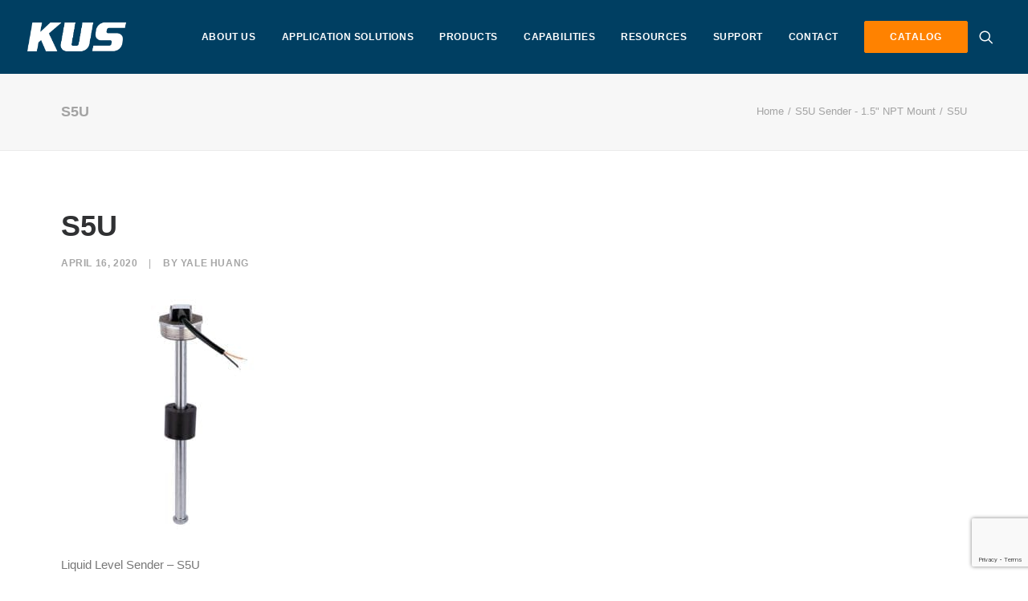

--- FILE ---
content_type: text/html; charset=UTF-8
request_url: https://kus-usa.com/?attachment_id=83936
body_size: 16331
content:
<!DOCTYPE html>
<html class="no-touch" dir="ltr" lang="en-US" prefix="og: https://ogp.me/ns#" xmlns="http://www.w3.org/1999/xhtml">
<head>
<!-- Google Tag Manager -->
<script>(function(w,d,s,l,i){w[l]=w[l]||[];w[l].push({'gtm.start':
new Date().getTime(),event:'gtm.js'});var f=d.getElementsByTagName(s)[0],
j=d.createElement(s),dl=l!='dataLayer'?'&l='+l:'';j.async=true;j.src=
'https://www.googletagmanager.com/gtm.js?id='+i+dl;f.parentNode.insertBefore(j,f);
})(window,document,'script','dataLayer','GTM-PPZGPX9');</script>
<!-- End Google Tag Manager -->

<meta http-equiv="Content-Type" content="text/html; charset=UTF-8">
<meta name="viewport" content="width=device-width, initial-scale=1">
<link rel="profile" href="http://gmpg.org/xfn/11">
<link rel="pingback" href="https://kus-usa.com/xmlrpc.php">
<title>S5U | KUS Americas, Inc.</title>

		<!-- All in One SEO 4.9.2 - aioseo.com -->
	<meta name="description" content="Liquid Level Sender - S5U" />
	<meta name="robots" content="max-image-preview:large" />
	<meta name="author" content="Yale Huang"/>
	<link rel="canonical" href="https://kus-usa.com/?attachment_id=83936" />
	<meta name="generator" content="All in One SEO (AIOSEO) 4.9.2" />
		<meta property="og:locale" content="en_US" />
		<meta property="og:site_name" content="KUS USA" />
		<meta property="og:type" content="article" />
		<meta property="og:title" content="S5U | KUS Americas, Inc." />
		<meta property="og:url" content="https://kus-usa.com/?attachment_id=83936" />
		<meta property="article:published_time" content="2020-04-16T14:26:09+00:00" />
		<meta property="article:modified_time" content="2020-04-16T14:26:39+00:00" />
		<meta property="article:publisher" content="https://www.facebook.com/kususainc" />
		<meta name="twitter:card" content="summary_large_image" />
		<meta name="twitter:site" content="@kus_global" />
		<meta name="twitter:title" content="S5U | KUS Americas, Inc." />
		<script type="application/ld+json" class="aioseo-schema">
			{"@context":"https:\/\/schema.org","@graph":[{"@type":"BreadcrumbList","@id":"https:\/\/kus-usa.com\/?attachment_id=83936#breadcrumblist","itemListElement":[{"@type":"ListItem","@id":"https:\/\/kus-usa.com#listItem","position":1,"name":"Home","item":"https:\/\/kus-usa.com","nextItem":{"@type":"ListItem","@id":"https:\/\/kus-usa.com\/?attachment_id=83936#listItem","name":"S5U"}},{"@type":"ListItem","@id":"https:\/\/kus-usa.com\/?attachment_id=83936#listItem","position":2,"name":"S5U","previousItem":{"@type":"ListItem","@id":"https:\/\/kus-usa.com#listItem","name":"Home"}}]},{"@type":"ItemPage","@id":"https:\/\/kus-usa.com\/?attachment_id=83936#itempage","url":"https:\/\/kus-usa.com\/?attachment_id=83936","name":"S5U | KUS Americas, Inc.","description":"Liquid Level Sender - S5U","inLanguage":"en-US","isPartOf":{"@id":"https:\/\/kus-usa.com\/#website"},"breadcrumb":{"@id":"https:\/\/kus-usa.com\/?attachment_id=83936#breadcrumblist"},"author":{"@id":"https:\/\/kus-usa.com\/resources\/author\/yalehuang\/#author"},"creator":{"@id":"https:\/\/kus-usa.com\/resources\/author\/yalehuang\/#author"},"datePublished":"2020-04-16T14:26:09-04:00","dateModified":"2020-04-16T14:26:39-04:00"},{"@type":"Organization","@id":"https:\/\/kus-usa.com\/#organization","name":"KUS Americas, Inc","url":"https:\/\/kus-usa.com\/","telephone":"+19544631075","logo":{"@type":"ImageObject","url":"https:\/\/kus-usa.com\/wp-content\/uploads\/2019\/01\/KUS-blue.png","@id":"https:\/\/kus-usa.com\/?attachment_id=83936\/#organizationLogo","width":550,"height":161,"caption":"KUS Blue Logo"},"image":{"@id":"https:\/\/kus-usa.com\/?attachment_id=83936\/#organizationLogo"},"sameAs":["https:\/\/www.instagram.com\/kus_usa\/","https:\/\/www.linkedin.com\/company\/kus"]},{"@type":"Person","@id":"https:\/\/kus-usa.com\/resources\/author\/yalehuang\/#author","url":"https:\/\/kus-usa.com\/resources\/author\/yalehuang\/","name":"Yale Huang"},{"@type":"WebSite","@id":"https:\/\/kus-usa.com\/#website","url":"https:\/\/kus-usa.com\/","name":"KUS Americas, Inc.","inLanguage":"en-US","publisher":{"@id":"https:\/\/kus-usa.com\/#organization"}}]}
		</script>
		<!-- All in One SEO -->


<!-- Google Tag Manager for WordPress by gtm4wp.com -->
<script data-cfasync="false" data-pagespeed-no-defer>
	var gtm4wp_datalayer_name = "dataLayer";
	var dataLayer = dataLayer || [];
	const gtm4wp_use_sku_instead = 0;
	const gtm4wp_currency = 'USD';
	const gtm4wp_product_per_impression = 10;
	const gtm4wp_clear_ecommerce = false;
	const gtm4wp_datalayer_max_timeout = 2000;
</script>
<!-- End Google Tag Manager for WordPress by gtm4wp.com --><link rel="alternate" type="application/rss+xml" title="KUS Americas, Inc. &raquo; Feed" href="https://kus-usa.com/feed/" />
<link rel="alternate" type="application/rss+xml" title="KUS Americas, Inc. &raquo; Comments Feed" href="https://kus-usa.com/comments/feed/" />
<link rel="alternate" title="oEmbed (JSON)" type="application/json+oembed" href="https://kus-usa.com/wp-json/oembed/1.0/embed?url=https%3A%2F%2Fkus-usa.com%2F%3Fattachment_id%3D83936" />
<link rel="alternate" title="oEmbed (XML)" type="text/xml+oembed" href="https://kus-usa.com/wp-json/oembed/1.0/embed?url=https%3A%2F%2Fkus-usa.com%2F%3Fattachment_id%3D83936&#038;format=xml" />
<style id='wp-img-auto-sizes-contain-inline-css' type='text/css'>
img:is([sizes=auto i],[sizes^="auto," i]){contain-intrinsic-size:3000px 1500px}
/*# sourceURL=wp-img-auto-sizes-contain-inline-css */
</style>
<style id='wp-emoji-styles-inline-css' type='text/css'>

	img.wp-smiley, img.emoji {
		display: inline !important;
		border: none !important;
		box-shadow: none !important;
		height: 1em !important;
		width: 1em !important;
		margin: 0 0.07em !important;
		vertical-align: -0.1em !important;
		background: none !important;
		padding: 0 !important;
	}
/*# sourceURL=wp-emoji-styles-inline-css */
</style>
<style id='wp-block-library-inline-css' type='text/css'>
:root{--wp-block-synced-color:#7a00df;--wp-block-synced-color--rgb:122,0,223;--wp-bound-block-color:var(--wp-block-synced-color);--wp-editor-canvas-background:#ddd;--wp-admin-theme-color:#007cba;--wp-admin-theme-color--rgb:0,124,186;--wp-admin-theme-color-darker-10:#006ba1;--wp-admin-theme-color-darker-10--rgb:0,107,160.5;--wp-admin-theme-color-darker-20:#005a87;--wp-admin-theme-color-darker-20--rgb:0,90,135;--wp-admin-border-width-focus:2px}@media (min-resolution:192dpi){:root{--wp-admin-border-width-focus:1.5px}}.wp-element-button{cursor:pointer}:root .has-very-light-gray-background-color{background-color:#eee}:root .has-very-dark-gray-background-color{background-color:#313131}:root .has-very-light-gray-color{color:#eee}:root .has-very-dark-gray-color{color:#313131}:root .has-vivid-green-cyan-to-vivid-cyan-blue-gradient-background{background:linear-gradient(135deg,#00d084,#0693e3)}:root .has-purple-crush-gradient-background{background:linear-gradient(135deg,#34e2e4,#4721fb 50%,#ab1dfe)}:root .has-hazy-dawn-gradient-background{background:linear-gradient(135deg,#faaca8,#dad0ec)}:root .has-subdued-olive-gradient-background{background:linear-gradient(135deg,#fafae1,#67a671)}:root .has-atomic-cream-gradient-background{background:linear-gradient(135deg,#fdd79a,#004a59)}:root .has-nightshade-gradient-background{background:linear-gradient(135deg,#330968,#31cdcf)}:root .has-midnight-gradient-background{background:linear-gradient(135deg,#020381,#2874fc)}:root{--wp--preset--font-size--normal:16px;--wp--preset--font-size--huge:42px}.has-regular-font-size{font-size:1em}.has-larger-font-size{font-size:2.625em}.has-normal-font-size{font-size:var(--wp--preset--font-size--normal)}.has-huge-font-size{font-size:var(--wp--preset--font-size--huge)}.has-text-align-center{text-align:center}.has-text-align-left{text-align:left}.has-text-align-right{text-align:right}.has-fit-text{white-space:nowrap!important}#end-resizable-editor-section{display:none}.aligncenter{clear:both}.items-justified-left{justify-content:flex-start}.items-justified-center{justify-content:center}.items-justified-right{justify-content:flex-end}.items-justified-space-between{justify-content:space-between}.screen-reader-text{border:0;clip-path:inset(50%);height:1px;margin:-1px;overflow:hidden;padding:0;position:absolute;width:1px;word-wrap:normal!important}.screen-reader-text:focus{background-color:#ddd;clip-path:none;color:#444;display:block;font-size:1em;height:auto;left:5px;line-height:normal;padding:15px 23px 14px;text-decoration:none;top:5px;width:auto;z-index:100000}html :where(.has-border-color){border-style:solid}html :where([style*=border-top-color]){border-top-style:solid}html :where([style*=border-right-color]){border-right-style:solid}html :where([style*=border-bottom-color]){border-bottom-style:solid}html :where([style*=border-left-color]){border-left-style:solid}html :where([style*=border-width]){border-style:solid}html :where([style*=border-top-width]){border-top-style:solid}html :where([style*=border-right-width]){border-right-style:solid}html :where([style*=border-bottom-width]){border-bottom-style:solid}html :where([style*=border-left-width]){border-left-style:solid}html :where(img[class*=wp-image-]){height:auto;max-width:100%}:where(figure){margin:0 0 1em}html :where(.is-position-sticky){--wp-admin--admin-bar--position-offset:var(--wp-admin--admin-bar--height,0px)}@media screen and (max-width:600px){html :where(.is-position-sticky){--wp-admin--admin-bar--position-offset:0px}}

/*# sourceURL=wp-block-library-inline-css */
</style><link rel='stylesheet' id='wc-blocks-style-css' href='https://kus-usa.com/wp-content/plugins/woocommerce/assets/client/blocks/wc-blocks.css?ver=wc-10.3.7' type='text/css' media='all' />
<style id='global-styles-inline-css' type='text/css'>
:root{--wp--preset--aspect-ratio--square: 1;--wp--preset--aspect-ratio--4-3: 4/3;--wp--preset--aspect-ratio--3-4: 3/4;--wp--preset--aspect-ratio--3-2: 3/2;--wp--preset--aspect-ratio--2-3: 2/3;--wp--preset--aspect-ratio--16-9: 16/9;--wp--preset--aspect-ratio--9-16: 9/16;--wp--preset--color--black: #000000;--wp--preset--color--cyan-bluish-gray: #abb8c3;--wp--preset--color--white: #ffffff;--wp--preset--color--pale-pink: #f78da7;--wp--preset--color--vivid-red: #cf2e2e;--wp--preset--color--luminous-vivid-orange: #ff6900;--wp--preset--color--luminous-vivid-amber: #fcb900;--wp--preset--color--light-green-cyan: #7bdcb5;--wp--preset--color--vivid-green-cyan: #00d084;--wp--preset--color--pale-cyan-blue: #8ed1fc;--wp--preset--color--vivid-cyan-blue: #0693e3;--wp--preset--color--vivid-purple: #9b51e0;--wp--preset--gradient--vivid-cyan-blue-to-vivid-purple: linear-gradient(135deg,rgb(6,147,227) 0%,rgb(155,81,224) 100%);--wp--preset--gradient--light-green-cyan-to-vivid-green-cyan: linear-gradient(135deg,rgb(122,220,180) 0%,rgb(0,208,130) 100%);--wp--preset--gradient--luminous-vivid-amber-to-luminous-vivid-orange: linear-gradient(135deg,rgb(252,185,0) 0%,rgb(255,105,0) 100%);--wp--preset--gradient--luminous-vivid-orange-to-vivid-red: linear-gradient(135deg,rgb(255,105,0) 0%,rgb(207,46,46) 100%);--wp--preset--gradient--very-light-gray-to-cyan-bluish-gray: linear-gradient(135deg,rgb(238,238,238) 0%,rgb(169,184,195) 100%);--wp--preset--gradient--cool-to-warm-spectrum: linear-gradient(135deg,rgb(74,234,220) 0%,rgb(151,120,209) 20%,rgb(207,42,186) 40%,rgb(238,44,130) 60%,rgb(251,105,98) 80%,rgb(254,248,76) 100%);--wp--preset--gradient--blush-light-purple: linear-gradient(135deg,rgb(255,206,236) 0%,rgb(152,150,240) 100%);--wp--preset--gradient--blush-bordeaux: linear-gradient(135deg,rgb(254,205,165) 0%,rgb(254,45,45) 50%,rgb(107,0,62) 100%);--wp--preset--gradient--luminous-dusk: linear-gradient(135deg,rgb(255,203,112) 0%,rgb(199,81,192) 50%,rgb(65,88,208) 100%);--wp--preset--gradient--pale-ocean: linear-gradient(135deg,rgb(255,245,203) 0%,rgb(182,227,212) 50%,rgb(51,167,181) 100%);--wp--preset--gradient--electric-grass: linear-gradient(135deg,rgb(202,248,128) 0%,rgb(113,206,126) 100%);--wp--preset--gradient--midnight: linear-gradient(135deg,rgb(2,3,129) 0%,rgb(40,116,252) 100%);--wp--preset--font-size--small: 13px;--wp--preset--font-size--medium: 20px;--wp--preset--font-size--large: 36px;--wp--preset--font-size--x-large: 42px;--wp--preset--spacing--20: 0.44rem;--wp--preset--spacing--30: 0.67rem;--wp--preset--spacing--40: 1rem;--wp--preset--spacing--50: 1.5rem;--wp--preset--spacing--60: 2.25rem;--wp--preset--spacing--70: 3.38rem;--wp--preset--spacing--80: 5.06rem;--wp--preset--shadow--natural: 6px 6px 9px rgba(0, 0, 0, 0.2);--wp--preset--shadow--deep: 12px 12px 50px rgba(0, 0, 0, 0.4);--wp--preset--shadow--sharp: 6px 6px 0px rgba(0, 0, 0, 0.2);--wp--preset--shadow--outlined: 6px 6px 0px -3px rgb(255, 255, 255), 6px 6px rgb(0, 0, 0);--wp--preset--shadow--crisp: 6px 6px 0px rgb(0, 0, 0);}:where(.is-layout-flex){gap: 0.5em;}:where(.is-layout-grid){gap: 0.5em;}body .is-layout-flex{display: flex;}.is-layout-flex{flex-wrap: wrap;align-items: center;}.is-layout-flex > :is(*, div){margin: 0;}body .is-layout-grid{display: grid;}.is-layout-grid > :is(*, div){margin: 0;}:where(.wp-block-columns.is-layout-flex){gap: 2em;}:where(.wp-block-columns.is-layout-grid){gap: 2em;}:where(.wp-block-post-template.is-layout-flex){gap: 1.25em;}:where(.wp-block-post-template.is-layout-grid){gap: 1.25em;}.has-black-color{color: var(--wp--preset--color--black) !important;}.has-cyan-bluish-gray-color{color: var(--wp--preset--color--cyan-bluish-gray) !important;}.has-white-color{color: var(--wp--preset--color--white) !important;}.has-pale-pink-color{color: var(--wp--preset--color--pale-pink) !important;}.has-vivid-red-color{color: var(--wp--preset--color--vivid-red) !important;}.has-luminous-vivid-orange-color{color: var(--wp--preset--color--luminous-vivid-orange) !important;}.has-luminous-vivid-amber-color{color: var(--wp--preset--color--luminous-vivid-amber) !important;}.has-light-green-cyan-color{color: var(--wp--preset--color--light-green-cyan) !important;}.has-vivid-green-cyan-color{color: var(--wp--preset--color--vivid-green-cyan) !important;}.has-pale-cyan-blue-color{color: var(--wp--preset--color--pale-cyan-blue) !important;}.has-vivid-cyan-blue-color{color: var(--wp--preset--color--vivid-cyan-blue) !important;}.has-vivid-purple-color{color: var(--wp--preset--color--vivid-purple) !important;}.has-black-background-color{background-color: var(--wp--preset--color--black) !important;}.has-cyan-bluish-gray-background-color{background-color: var(--wp--preset--color--cyan-bluish-gray) !important;}.has-white-background-color{background-color: var(--wp--preset--color--white) !important;}.has-pale-pink-background-color{background-color: var(--wp--preset--color--pale-pink) !important;}.has-vivid-red-background-color{background-color: var(--wp--preset--color--vivid-red) !important;}.has-luminous-vivid-orange-background-color{background-color: var(--wp--preset--color--luminous-vivid-orange) !important;}.has-luminous-vivid-amber-background-color{background-color: var(--wp--preset--color--luminous-vivid-amber) !important;}.has-light-green-cyan-background-color{background-color: var(--wp--preset--color--light-green-cyan) !important;}.has-vivid-green-cyan-background-color{background-color: var(--wp--preset--color--vivid-green-cyan) !important;}.has-pale-cyan-blue-background-color{background-color: var(--wp--preset--color--pale-cyan-blue) !important;}.has-vivid-cyan-blue-background-color{background-color: var(--wp--preset--color--vivid-cyan-blue) !important;}.has-vivid-purple-background-color{background-color: var(--wp--preset--color--vivid-purple) !important;}.has-black-border-color{border-color: var(--wp--preset--color--black) !important;}.has-cyan-bluish-gray-border-color{border-color: var(--wp--preset--color--cyan-bluish-gray) !important;}.has-white-border-color{border-color: var(--wp--preset--color--white) !important;}.has-pale-pink-border-color{border-color: var(--wp--preset--color--pale-pink) !important;}.has-vivid-red-border-color{border-color: var(--wp--preset--color--vivid-red) !important;}.has-luminous-vivid-orange-border-color{border-color: var(--wp--preset--color--luminous-vivid-orange) !important;}.has-luminous-vivid-amber-border-color{border-color: var(--wp--preset--color--luminous-vivid-amber) !important;}.has-light-green-cyan-border-color{border-color: var(--wp--preset--color--light-green-cyan) !important;}.has-vivid-green-cyan-border-color{border-color: var(--wp--preset--color--vivid-green-cyan) !important;}.has-pale-cyan-blue-border-color{border-color: var(--wp--preset--color--pale-cyan-blue) !important;}.has-vivid-cyan-blue-border-color{border-color: var(--wp--preset--color--vivid-cyan-blue) !important;}.has-vivid-purple-border-color{border-color: var(--wp--preset--color--vivid-purple) !important;}.has-vivid-cyan-blue-to-vivid-purple-gradient-background{background: var(--wp--preset--gradient--vivid-cyan-blue-to-vivid-purple) !important;}.has-light-green-cyan-to-vivid-green-cyan-gradient-background{background: var(--wp--preset--gradient--light-green-cyan-to-vivid-green-cyan) !important;}.has-luminous-vivid-amber-to-luminous-vivid-orange-gradient-background{background: var(--wp--preset--gradient--luminous-vivid-amber-to-luminous-vivid-orange) !important;}.has-luminous-vivid-orange-to-vivid-red-gradient-background{background: var(--wp--preset--gradient--luminous-vivid-orange-to-vivid-red) !important;}.has-very-light-gray-to-cyan-bluish-gray-gradient-background{background: var(--wp--preset--gradient--very-light-gray-to-cyan-bluish-gray) !important;}.has-cool-to-warm-spectrum-gradient-background{background: var(--wp--preset--gradient--cool-to-warm-spectrum) !important;}.has-blush-light-purple-gradient-background{background: var(--wp--preset--gradient--blush-light-purple) !important;}.has-blush-bordeaux-gradient-background{background: var(--wp--preset--gradient--blush-bordeaux) !important;}.has-luminous-dusk-gradient-background{background: var(--wp--preset--gradient--luminous-dusk) !important;}.has-pale-ocean-gradient-background{background: var(--wp--preset--gradient--pale-ocean) !important;}.has-electric-grass-gradient-background{background: var(--wp--preset--gradient--electric-grass) !important;}.has-midnight-gradient-background{background: var(--wp--preset--gradient--midnight) !important;}.has-small-font-size{font-size: var(--wp--preset--font-size--small) !important;}.has-medium-font-size{font-size: var(--wp--preset--font-size--medium) !important;}.has-large-font-size{font-size: var(--wp--preset--font-size--large) !important;}.has-x-large-font-size{font-size: var(--wp--preset--font-size--x-large) !important;}
/*# sourceURL=global-styles-inline-css */
</style>

<style id='classic-theme-styles-inline-css' type='text/css'>
/*! This file is auto-generated */
.wp-block-button__link{color:#fff;background-color:#32373c;border-radius:9999px;box-shadow:none;text-decoration:none;padding:calc(.667em + 2px) calc(1.333em + 2px);font-size:1.125em}.wp-block-file__button{background:#32373c;color:#fff;text-decoration:none}
/*# sourceURL=/wp-includes/css/classic-themes.min.css */
</style>
<link rel='stylesheet' id='cpsh-shortcodes-css' href='https://kus-usa.com/wp-content/plugins/column-shortcodes/assets/css/shortcodes.css?ver=1.0.1' type='text/css' media='all' />
<link rel='stylesheet' id='contact-form-7-css' href='https://kus-usa.com/wp-content/plugins/contact-form-7/includes/css/styles.css?ver=6.1.4' type='text/css' media='all' />
<link rel='stylesheet' id='uncode-privacy-css' href='https://kus-usa.com/wp-content/plugins/uncode-privacy/assets/css/uncode-privacy-public.css?ver=2.2.7' type='text/css' media='all' />
<link rel='stylesheet' id='wpcf7-redirect-script-frontend-css' href='https://kus-usa.com/wp-content/plugins/wpcf7-redirect/build/assets/frontend-script.css?ver=2c532d7e2be36f6af233' type='text/css' media='all' />
<link rel='stylesheet' id='brands-styles-css' href='https://kus-usa.com/wp-content/plugins/woocommerce/assets/css/brands.css?ver=10.3.7' type='text/css' media='all' />
<link rel='stylesheet' id='uncode-style-css' href='https://kus-usa.com/wp-content/themes/uncode/library/css/style.css?ver=1.0.0' type='text/css' media='all' />
<style id='uncode-style-inline-css' type='text/css'>

@media (max-width: 959px) { .navbar-brand > * { height: 35px !important;}}
@media (min-width: 960px) { .limit-width { max-width: 1200px; margin: auto;}}
.menu-primary ul.menu-smart > li > a, .menu-primary ul.menu-smart li.dropdown > a, .menu-primary ul.menu-smart li.mega-menu > a, .vmenu-container ul.menu-smart > li > a, .vmenu-container ul.menu-smart li.dropdown > a { text-transform: uppercase; }
#changer-back-color { transition: background-color 1000ms cubic-bezier(0.25, 1, 0.5, 1) !important; } #changer-back-color > div { transition: opacity 1000ms cubic-bezier(0.25, 1, 0.5, 1) !important; } body.bg-changer-init.disable-hover .main-wrapper .style-light,  body.bg-changer-init.disable-hover .main-wrapper .style-light h1,  body.bg-changer-init.disable-hover .main-wrapper .style-light h2, body.bg-changer-init.disable-hover .main-wrapper .style-light h3, body.bg-changer-init.disable-hover .main-wrapper .style-light h4, body.bg-changer-init.disable-hover .main-wrapper .style-light h5, body.bg-changer-init.disable-hover .main-wrapper .style-light h6, body.bg-changer-init.disable-hover .main-wrapper .style-light a, body.bg-changer-init.disable-hover .main-wrapper .style-dark, body.bg-changer-init.disable-hover .main-wrapper .style-dark h1, body.bg-changer-init.disable-hover .main-wrapper .style-dark h2, body.bg-changer-init.disable-hover .main-wrapper .style-dark h3, body.bg-changer-init.disable-hover .main-wrapper .style-dark h4, body.bg-changer-init.disable-hover .main-wrapper .style-dark h5, body.bg-changer-init.disable-hover .main-wrapper .style-dark h6, body.bg-changer-init.disable-hover .main-wrapper .style-dark a { transition: color 1000ms cubic-bezier(0.25, 1, 0.5, 1) !important; }
/*# sourceURL=uncode-style-inline-css */
</style>
<link rel='stylesheet' id='uncode-custom-style-css' href='https://kus-usa.com/wp-content/themes/uncode/library/css/style-custom.css?ver=556324768' type='text/css' media='all' />
<style id='uncode-custom-style-inline-css' type='text/css'>
.owl-carousel-wrapper.post-carousel h3 a {font-size:28px;}.menu-btn-container.btn {color:#ffffff !important;background-color:#ff8200 !important;border-color:#ff8200 !important;}.column-reverse .row-inner {direction:rtl;}.main-footer img {width:auto !important;max-width:100% !important;}@media screen and (max-width:959px) {.column-reverse .row-inner {direction:ltr;}.main-footer .uncode-single-media-wrapper {text-align:center !important;}.main-footer img {width:auto !important;max-width:100% !important;display:inline-block !important;}.main-footer #menu-footer-menu {text-align:center;}}.post-template-default.single.single-post .header-main-container {margin-top:-2%;}.white-text, .white-text * {color:#fff;}.heading-text.el-text > h2 {margin-top:0;}.style-color-142755-bg {background-color:#efefef;}.light-text p, .light-text h2, .light-text h3, .light-text h4, .light-text b, .light-text ul>li {color:#fff !important;}.menu-primary ul.menu-smart li.dropdown > a,.menu-primary ul.menu-smart li.mega-menu > a,.vmenu-container ul.menu-smart > li > a,.vmenu-container ul.menu-smart li.dropdown > a{text-transform:initial;}.menu-primary ul.menu-smart > li > a {text-transform:uppercase;}footer #menu-footer-menu>li {flex:1 1 16% !important;}.tmb-light.tmb-content-under.tmb .t-entry p.t-entry-meta span{text-align:center;text-transform:capitalize;font-weight:normal;}td h5{margin:0;}
/*# sourceURL=uncode-custom-style-inline-css */
</style>
<link rel='stylesheet' id='child-style-css' href='https://kus-usa.com/wp-content/themes/uncode-child/style.css?ver=1.0.0' type='text/css' media='all' />
<link rel='stylesheet' id='uacf7-frontend-style-css' href='https://kus-usa.com/wp-content/plugins/ultimate-addons-for-contact-form-7/assets/css/uacf7-frontend.css?ver=6.9' type='text/css' media='all' />
<link rel='stylesheet' id='uacf7-form-style-css' href='https://kus-usa.com/wp-content/plugins/ultimate-addons-for-contact-form-7/assets/css/form-style.css?ver=6.9' type='text/css' media='all' />
<link rel='stylesheet' id='uacf7-column-css' href='https://kus-usa.com/wp-content/plugins/ultimate-addons-for-contact-form-7/addons/column/grid/columns.css?ver=6.9' type='text/css' media='all' />
<link rel='stylesheet' id='uncode-woocommerce-css' href='https://kus-usa.com/wp-content/themes/uncode/library/css/woocommerce.css?ver=556324768' type='text/css' media='all' />
<link rel='stylesheet' id='uncode-icons-css' href='https://kus-usa.com/wp-content/themes/uncode/library/css/uncode-icons.css?ver=556324768' type='text/css' media='all' />
<script type="text/javascript" src="https://kus-usa.com/wp-includes/js/jquery/jquery.min.js?ver=3.7.1" id="jquery-core-js"></script>
<script type="text/javascript" src="https://kus-usa.com/wp-includes/js/jquery/jquery-migrate.min.js?ver=3.4.1" id="jquery-migrate-js"></script>
<script type="text/javascript" src="//kus-usa.com/wp-content/plugins/revslider/sr6/assets/js/rbtools.min.js?ver=6.7.38" async id="tp-tools-js"></script>
<script type="text/javascript" src="//kus-usa.com/wp-content/plugins/revslider/sr6/assets/js/rs6.min.js?ver=6.7.38" async id="revmin-js"></script>
<script type="text/javascript" id="uncode-init-js-extra">
/* <![CDATA[ */
var SiteParameters = {"days":"days","hours":"hours","minutes":"minutes","seconds":"seconds","constant_scroll":"on","scroll_speed":"2","parallax_factor":"0.25","loading":"Loading\u2026","slide_name":"slide","slide_footer":"footer","ajax_url":"https://kus-usa.com/wp-admin/admin-ajax.php","nonce_adaptive_images":"4c6965611c","nonce_srcset_async":"a19de7714f","enable_debug":"","block_mobile_videos":"","is_frontend_editor":"","main_width":["1200","px"],"mobile_parallax_allowed":"","listen_for_screen_update":"1","wireframes_plugin_active":"1","sticky_elements":"off","resize_quality":"90","register_metadata":"","bg_changer_time":"1000","update_wc_fragments":"1","optimize_shortpixel_image":"","menu_mobile_offcanvas_gap":"45","custom_cursor_selector":"[href], .trigger-overlay, .owl-next, .owl-prev, .owl-dot, input[type=\"submit\"], input[type=\"checkbox\"], button[type=\"submit\"], a[class^=\"ilightbox\"], .ilightbox-thumbnail, .ilightbox-prev, .ilightbox-next, .overlay-close, .unmodal-close, .qty-inset \u003E span, .share-button li, .uncode-post-titles .tmb.tmb-click-area, .btn-link, .tmb-click-row .t-inside, .lg-outer button, .lg-thumb img, a[data-lbox], .uncode-close-offcanvas-overlay, .uncode-nav-next, .uncode-nav-prev, .uncode-nav-index","mobile_parallax_animation":"","lbox_enhanced":"","native_media_player":"1","vimeoPlayerParams":"?autoplay=0","ajax_filter_key_search":"key","ajax_filter_key_unfilter":"unfilter","index_pagination_disable_scroll":"","index_pagination_scroll_to":"","uncode_wc_popup_cart_qty":"","disable_hover_hack":"","uncode_nocookie":"","menuHideOnClick":"1","smoothScroll":"","smoothScrollDisableHover":"","smoothScrollQuery":"960","uncode_force_onepage_dots":"","uncode_smooth_scroll_safe":"","uncode_lb_add_galleries":", .gallery","uncode_lb_add_items":", .gallery .gallery-item a","uncode_prev_label":"Previous","uncode_next_label":"Next","uncode_slide_label":"Slide","uncode_share_label":"Share on %","uncode_has_ligatures":"","uncode_is_accessible":"","uncode_carousel_itemSelector":"*:not(.hidden)","uncode_limit_width":"1200px"};
//# sourceURL=uncode-init-js-extra
/* ]]> */
</script>
<script type="text/javascript" src="https://kus-usa.com/wp-content/themes/uncode/library/js/init.js?ver=556324768" id="uncode-init-js"></script>
<script></script><link rel="https://api.w.org/" href="https://kus-usa.com/wp-json/" /><link rel="alternate" title="JSON" type="application/json" href="https://kus-usa.com/wp-json/wp/v2/media/83936" /><link rel="EditURI" type="application/rsd+xml" title="RSD" href="https://kus-usa.com/xmlrpc.php?rsd" />
<meta name="generator" content="WordPress 6.9" />
<meta name="generator" content="WooCommerce 10.3.7" />
<link rel='shortlink' href='https://kus-usa.com/?p=83936' />
			<!-- DO NOT COPY THIS SNIPPET! Start of Page Analytics Tracking for HubSpot WordPress plugin v11.3.33-->
			<script class="hsq-set-content-id" data-content-id="blog-post">
				var _hsq = _hsq || [];
				_hsq.push(["setContentType", "blog-post"]);
			</script>
			<!-- DO NOT COPY THIS SNIPPET! End of Page Analytics Tracking for HubSpot WordPress plugin -->
			
<!-- Google Tag Manager for WordPress by gtm4wp.com -->
<!-- GTM Container placement set to automatic -->
<script data-cfasync="false" data-pagespeed-no-defer>
	var dataLayer_content = {"pagePostType":"attachment","pagePostType2":"single-attachment","pagePostAuthor":"Yale Huang","customerTotalOrders":0,"customerTotalOrderValue":0,"customerFirstName":"","customerLastName":"","customerBillingFirstName":"","customerBillingLastName":"","customerBillingCompany":"","customerBillingAddress1":"","customerBillingAddress2":"","customerBillingCity":"","customerBillingState":"","customerBillingPostcode":"","customerBillingCountry":"","customerBillingEmail":"","customerBillingEmailHash":"","customerBillingPhone":"","customerShippingFirstName":"","customerShippingLastName":"","customerShippingCompany":"","customerShippingAddress1":"","customerShippingAddress2":"","customerShippingCity":"","customerShippingState":"","customerShippingPostcode":"","customerShippingCountry":"","cartContent":{"totals":{"applied_coupons":[],"discount_total":0,"subtotal":0,"total":0},"items":[]}};
	dataLayer.push( dataLayer_content );
</script>
<script data-cfasync="false" data-pagespeed-no-defer>
(function(w,d,s,l,i){w[l]=w[l]||[];w[l].push({'gtm.start':
new Date().getTime(),event:'gtm.js'});var f=d.getElementsByTagName(s)[0],
j=d.createElement(s),dl=l!='dataLayer'?'&l='+l:'';j.async=true;j.src=
'//www.googletagmanager.com/gtm.js?id='+i+dl;f.parentNode.insertBefore(j,f);
})(window,document,'script','dataLayer','GTM-PPZGPX9');
</script>
<!-- End Google Tag Manager for WordPress by gtm4wp.com -->	<noscript><style>.woocommerce-product-gallery{ opacity: 1 !important; }</style></noscript>
	<style type="text/css">.recentcomments a{display:inline !important;padding:0 !important;margin:0 !important;}</style>

<!-- This site is optimized with the Schema plugin v1.7.9.6 - https://schema.press -->
<script type="application/ld+json">{
    "@context": "http://schema.org",
    "@type": "BreadcrumbList",
    "itemListElement": [
        {
            "@type": "ListItem",
            "position": 1,
            "item": {
                "@id": "https://kus-usa.com",
                "name": "Home"
            }
        },
        {
            "@type": "ListItem",
            "position": 2,
            "item": {
                "@id": "https://kus-usa.com/product/s5u-sender/",
                "name": "S5U Sender &#8211; 1.5&#8243; NPT Mount"
            }
        },
        {
            "@type": "ListItem",
            "position": 3,
            "item": {
                "@id": "https://kus-usa.com/?attachment_id=83936",
                "name": "S5U"
            }
        }
    ]
}</script>

<meta name="generator" content="Powered by Slider Revolution 6.7.38 - responsive, Mobile-Friendly Slider Plugin for WordPress with comfortable drag and drop interface." />
<link rel="icon" href="https://kus-usa.com/wp-content/uploads/2022/07/cropped-KUS-Favicon-01-32x32.png" sizes="32x32" />
<link rel="icon" href="https://kus-usa.com/wp-content/uploads/2022/07/cropped-KUS-Favicon-01-192x192.png" sizes="192x192" />
<link rel="apple-touch-icon" href="https://kus-usa.com/wp-content/uploads/2022/07/cropped-KUS-Favicon-01-180x180.png" />
<meta name="msapplication-TileImage" content="https://kus-usa.com/wp-content/uploads/2022/07/cropped-KUS-Favicon-01-270x270.png" />
<script>function setREVStartSize(e){
			//window.requestAnimationFrame(function() {
				window.RSIW = window.RSIW===undefined ? window.innerWidth : window.RSIW;
				window.RSIH = window.RSIH===undefined ? window.innerHeight : window.RSIH;
				try {
					var pw = document.getElementById(e.c).parentNode.offsetWidth,
						newh;
					pw = pw===0 || isNaN(pw) || (e.l=="fullwidth" || e.layout=="fullwidth") ? window.RSIW : pw;
					e.tabw = e.tabw===undefined ? 0 : parseInt(e.tabw);
					e.thumbw = e.thumbw===undefined ? 0 : parseInt(e.thumbw);
					e.tabh = e.tabh===undefined ? 0 : parseInt(e.tabh);
					e.thumbh = e.thumbh===undefined ? 0 : parseInt(e.thumbh);
					e.tabhide = e.tabhide===undefined ? 0 : parseInt(e.tabhide);
					e.thumbhide = e.thumbhide===undefined ? 0 : parseInt(e.thumbhide);
					e.mh = e.mh===undefined || e.mh=="" || e.mh==="auto" ? 0 : parseInt(e.mh,0);
					if(e.layout==="fullscreen" || e.l==="fullscreen")
						newh = Math.max(e.mh,window.RSIH);
					else{
						e.gw = Array.isArray(e.gw) ? e.gw : [e.gw];
						for (var i in e.rl) if (e.gw[i]===undefined || e.gw[i]===0) e.gw[i] = e.gw[i-1];
						e.gh = e.el===undefined || e.el==="" || (Array.isArray(e.el) && e.el.length==0)? e.gh : e.el;
						e.gh = Array.isArray(e.gh) ? e.gh : [e.gh];
						for (var i in e.rl) if (e.gh[i]===undefined || e.gh[i]===0) e.gh[i] = e.gh[i-1];
											
						var nl = new Array(e.rl.length),
							ix = 0,
							sl;
						e.tabw = e.tabhide>=pw ? 0 : e.tabw;
						e.thumbw = e.thumbhide>=pw ? 0 : e.thumbw;
						e.tabh = e.tabhide>=pw ? 0 : e.tabh;
						e.thumbh = e.thumbhide>=pw ? 0 : e.thumbh;
						for (var i in e.rl) nl[i] = e.rl[i]<window.RSIW ? 0 : e.rl[i];
						sl = nl[0];
						for (var i in nl) if (sl>nl[i] && nl[i]>0) { sl = nl[i]; ix=i;}
						var m = pw>(e.gw[ix]+e.tabw+e.thumbw) ? 1 : (pw-(e.tabw+e.thumbw)) / (e.gw[ix]);
						newh =  (e.gh[ix] * m) + (e.tabh + e.thumbh);
					}
					var el = document.getElementById(e.c);
					if (el!==null && el) el.style.height = newh+"px";
					el = document.getElementById(e.c+"_wrapper");
					if (el!==null && el) {
						el.style.height = newh+"px";
						el.style.display = "block";
					}
				} catch(e){
					console.log("Failure at Presize of Slider:" + e)
				}
			//});
		  };</script>
		<style type="text/css" id="wp-custom-css">
			body.page-template-default .menu-wrapper {height: 0 !important;}
body.page-template-default .menu-wrapper #masthead {height: 0;}
body.product-template-default .style-color-nhtu-bg {background-color: #003f62 !important;}
body.woocommerce-checkout .style-color-nhtu-bg {background-color: #003f62 !important;}
body.woocommerce-checkout .main-container .row-container .double-top-padding {padding-top: 172px;}
.single-post .header-wrapper .header-content-inner {background-color: rgba(0,63,98,0.5);}
.hs-form .form-columns-1 {
    width: 100%;
    max-width: 100%;
}
.hs-form .form-columns-2 {
    width: 100%;
    max-width: 100%;
}

.hs-form .hs-input {
    width: 100% !important;
}
.hs-form label {
    display: none;
}
.hs-button.primary.large {
    color: #ffffff !important;
    background-color: #ff8200 !important;
    border-color: #ff8200 !important;
    border-radius: 23px;
    transition: color 200ms ease-in-out, background-color 200ms ease-in-out, border-color 200ms ease-in-out;
}
.hs-form textarea {
    min-height: 200px;
}
.hs-button.primary.large:hover {
color: #ff8200 !important;
background-color: transparent !important;
border-color: #ff8200 !important;
}
.hs-cta-wrapper .cta_button strong {
    color: #fff !important;
    font-weight: 600 !important;
    font-family: !important;
    letter-spacing: 0.1em;
    font-size: 18px !important;
    padding: 16px 47px 16px 47px !important;
}
.hs-cta-wrapper .cta_button strong:hover {
    background-color: #f27500 !important;
    border-color: #f27500 !important;
}

.hs-cta-wrapper .cta_button:hover, a.cta_button:hover {
    background-color: transparent !important;
	border: 1px solid #ff8200 !important;
    
}
body.textual-accent-color .post-content > div p:not(.entry-small):not(.panel-title):not(.t-entry-member-social) a.cta_button:not(.btn){
	color:#fff !important;
}
    
@media screen and (max-width:768px){.pad-on-mobile{
	padding-left:36px;
	padding-right:36px;
	}}

.style-light .woocommerce-product-details__short-description a{
color: #ff8200;
}
.style-light .tab-content a{
color: #ff8200
}
ul.drop-menu * {
    text-transform: unset !important;
    font-weight: normal !important;
}
ul.menu-smart ul a, ul.sm-vertical a, ul.menu-smart li.menu-item > a {
    white-space: normal;
}
.woocommerce-demo-store .demo_store {
    background-color: #FFFFFF;
}

/* Temporary Hide add to cart and cart icon */
.uncode-cart { display: none !important; }

.woocommerce-variation-add-to-cart {
 display: none;
}
.woocommerce-account p.order-again {
    display: none;
}
.woocommerce .quantity {
    display: none !important;
}		</style>
		<noscript><style> .wpb_animate_when_almost_visible { opacity: 1; }</style></noscript>	<meta name="google-site-verification" content="5nCdJYFGBr42JN7ZiXLnYr4QKbLCO9LXiZbAFWXk3PE" />
<link rel='stylesheet' id='rs-plugin-settings-css' href='//kus-usa.com/wp-content/plugins/revslider/sr6/assets/css/rs6.css?ver=6.7.38' type='text/css' media='all' />
<style id='rs-plugin-settings-inline-css' type='text/css'>
#rs-demo-id {}
/*# sourceURL=rs-plugin-settings-inline-css */
</style>
</head>
<body class="attachment wp-singular attachment-template-default single single-attachment postid-83936 attachmentid-83936 attachment-jpeg wp-theme-uncode wp-child-theme-uncode-child  style-color-xsdn-bg theme-uncode woocommerce-no-js group-blog hormenu-position-left megamenu-full-submenu hmenu hmenu-position-right header-full-width main-center-align textual-accent-color menu-mobile-default menu-mobile-animated wc-zoom-enabled mobile-parallax-not-allowed ilb-no-bounce unreg uncode-wc-single-product-slider-enabled qw-body-scroll-disabled no-qty-fx uncode-sidecart-mobile-disabled wpb-js-composer js-comp-ver-8.7.1.2 vc_responsive" data-border="0">
	<!-- Google Tag Manager (noscript) -->
	<noscript><iframe src="https://www.googletagmanager.com/ns.html?id=GTM-PPZGPX9"
	height="0" width="0" style="display:none;visibility:hidden"></iframe></noscript>
	<!-- End Google Tag Manager (noscript) -->
		<div id="vh_layout_help"></div><div class="body-borders" data-border="0"><div class="top-border body-border-shadow"></div><div class="right-border body-border-shadow"></div><div class="bottom-border body-border-shadow"></div><div class="left-border body-border-shadow"></div><div class="top-border style-light-bg"></div><div class="right-border style-light-bg"></div><div class="bottom-border style-light-bg"></div><div class="left-border style-light-bg"></div></div>	<div class="box-wrapper">
		<div class="box-container">
		<script type="text/javascript">UNCODE.initBox();</script>
		<div class="menu-wrapper menu-shrink menu-hide-only menu-no-arrows">
													
													<header id="masthead" class="navbar menu-primary menu-dark submenu-dark menu-transparent menu-add-padding style-dark-original single-h-padding menu-absolute menu-animated menu-with-logo">
														<div class="menu-container menu-hide style-color-nhtu-bg menu-no-borders" role="navigation">
															<div class="row-menu">
																<div class="row-menu-inner">
																	<div id="logo-container-mobile" class="col-lg-0 logo-container middle">
																		<div id="main-logo" class="navbar-header style-dark">
																			<a href="https://kus-usa.com/" class="navbar-brand" data-minheight="14" aria-label="KUS Americas, Inc."><div class="logo-image main-logo  logo-light" data-maxheight="38" style="height: 38px;display:none;"><img decoding="async" src="https://kus-usa.com/wp-content/uploads/2018/12/logo-Blue.png" alt="blue KUS Logo" width="132" height="39" class="img-responsive" /></div><div class="logo-image main-logo  logo-dark" data-maxheight="38" style="height: 38px;"><img fetchpriority="high" decoding="async" src="https://kus-usa.com/wp-content/uploads/2020/02/KUS-LOGO-WHITE-e1580928943452.png" alt="KUS Logo White" width="405" height="124" class="img-responsive" /></div></a>
																		</div>
																		<div class="mmb-container"><div class="mobile-additional-icons"><a class="desktop-hidden  mobile-search-icon trigger-overlay mobile-additional-icon" data-area="search" data-container="box-container" href="#" aria-label="Search"><span class="search-icon-container additional-icon-container"><i class="fa fa-search3"></i></span></a><a class="desktop-hidden mobile-shopping-cart mobile-additional-icon" href="https://kus-usa.com/?page_id=76459" aria-label="Shopping cart"><span class="cart-icon-container additional-icon-container"><i class="fa fa-bag"></i><span class="badge" style="display: none;"></span></span></a></div><div class="mobile-menu-button mobile-menu-button-dark lines-button" aria-label="Toggle menu" role="button" tabindex="0"><span class="lines"><span></span></span></div></div>
																	</div>
																	<div class="col-lg-12 main-menu-container middle">
																		<div class="menu-horizontal menu-dd-shadow-lg ">
																			<div class="menu-horizontal-inner">
																				<div class="nav navbar-nav navbar-main navbar-nav-first"><ul id="menu-main-menu" class="menu-primary-inner menu-smart sm" role="menu"><li role="menuitem"  id="menu-item-76297" class="menu-item menu-item-type-post_type menu-item-object-page menu-item-76297 menu-item-link"><a href="https://kus-usa.com/about-us/">ABOUT US<i class="fa fa-angle-right fa-dropdown"></i></a></li>
<li role="menuitem"  id="menu-item-76296" class="menu-item menu-item-type-post_type menu-item-object-page menu-item-has-children menu-item-76296 dropdown menu-item-link"><a href="https://kus-usa.com/application-solutions/" data-toggle="dropdown" class="dropdown-toggle" data-type="title">APPLICATION SOLUTIONS<i class="fa fa-angle-down fa-dropdown"></i></a>
<ul role="menu" class="drop-menu">
	<li role="menuitem"  id="menu-item-76800" class="menu-item menu-item-type-post_type menu-item-object-page menu-item-76800"><a href="https://kus-usa.com/application-solutions/marine/">Marine<i class="fa fa-angle-right fa-dropdown"></i></a></li>
	<li role="menuitem"  id="menu-item-76803" class="menu-item menu-item-type-post_type menu-item-object-page menu-item-76803"><a href="https://kus-usa.com/application-solutions/vehicle/">Vehicle<i class="fa fa-angle-right fa-dropdown"></i></a></li>
	<li role="menuitem"  id="menu-item-76797" class="menu-item menu-item-type-post_type menu-item-object-page menu-item-76797"><a href="https://kus-usa.com/application-solutions/industrial/">Industrial<i class="fa fa-angle-right fa-dropdown"></i></a></li>
</ul>
</li>
<li role="menuitem"  id="menu-item-76806" class="menu-item menu-item-type-post_type menu-item-object-page menu-item-has-children menu-item-76806 dropdown menu-item-link"><a href="https://kus-usa.com/products/" data-toggle="dropdown" class="dropdown-toggle" data-type="title">PRODUCTS<i class="fa fa-angle-down fa-dropdown"></i></a>
<ul role="menu" class="drop-menu">
	<li role="menuitem"  id="menu-item-101087" class="menu-item menu-item-type-post_type menu-item-object-page menu-item-101087"><a href="https://kus-usa.com/products/thermal-management-system-tms/">Thermal Management System<i class="fa fa-angle-right fa-dropdown"></i></a></li>
	<li role="menuitem"  id="menu-item-76807" class="menu-item menu-item-type-post_type menu-item-object-page menu-item-76807"><a href="https://kus-usa.com/products/exhaust-aftertreatment/">Exhaust Aftertreatment<i class="fa fa-angle-right fa-dropdown"></i></a></li>
	<li role="menuitem"  id="menu-item-76816" class="menu-item menu-item-type-post_type menu-item-object-page menu-item-76816"><a href="https://kus-usa.com/products/liquid-level-sender/">Liquid Level Sender<i class="fa fa-angle-right fa-dropdown"></i></a></li>
	<li role="menuitem"  id="menu-item-76813" class="menu-item menu-item-type-post_type menu-item-object-page menu-item-76813"><a href="https://kus-usa.com/products/gauge-instrumentation/">Gauge Instrumentation<i class="fa fa-angle-right fa-dropdown"></i></a></li>
	<li role="menuitem"  id="menu-item-78503" class="menu-item menu-item-type-post_type menu-item-object-page menu-item-78503"><a href="https://kus-usa.com/products/nmea-2000-certified/">NMEA 2000 Certified<i class="fa fa-angle-right fa-dropdown"></i></a></li>
</ul>
</li>
<li role="menuitem"  id="menu-item-91172" class="menu-item menu-item-type-post_type menu-item-object-page menu-item-has-children menu-item-91172 dropdown menu-item-link"><a href="https://kus-usa.com/capabilities/" data-toggle="dropdown" class="dropdown-toggle" data-type="title">CAPABILITIES<i class="fa fa-angle-down fa-dropdown"></i></a>
<ul role="menu" class="drop-menu">
	<li role="menuitem"  id="menu-item-91174" class="menu-item menu-item-type-post_type menu-item-object-page menu-item-has-children menu-item-91174 dropdown"><a href="https://kus-usa.com/capabilities/design-engineering/" data-type="title">Design &#038; Engineering<i class="fa fa-angle-down fa-dropdown"></i></a>
	<ul role="menu" class="drop-menu">
		<li role="menuitem"  id="menu-item-91175" class="menu-item menu-item-type-post_type menu-item-object-page menu-item-91175"><a href="https://kus-usa.com/capabilities/design-engineering/computer-aided-engineering-cae/">Computer-Aided Engineering (CAE)<i class="fa fa-angle-right fa-dropdown"></i></a></li>
	</ul>
</li>
	<li role="menuitem"  id="menu-item-91173" class="menu-item menu-item-type-post_type menu-item-object-page menu-item-91173"><a href="https://kus-usa.com/capabilities/tooling-and-fixtures/">Tooling and Fixtures<i class="fa fa-angle-right fa-dropdown"></i></a></li>
	<li role="menuitem"  id="menu-item-91176" class="menu-item menu-item-type-post_type menu-item-object-page menu-item-has-children menu-item-91176 dropdown"><a href="https://kus-usa.com/capabilities/manufacturing/" data-type="title">Manufacturing<i class="fa fa-angle-down fa-dropdown"></i></a>
	<ul role="menu" class="drop-menu">
		<li role="menuitem"  id="menu-item-91180" class="menu-item menu-item-type-post_type menu-item-object-page menu-item-91180"><a href="https://kus-usa.com/capabilities/manufacturing/computer-numerical-controlled-cnc-machining/">Computer Numerical Controlled (CNC) Machining<i class="fa fa-angle-right fa-dropdown"></i></a></li>
		<li role="menuitem"  id="menu-item-91179" class="menu-item menu-item-type-post_type menu-item-object-page menu-item-91179"><a href="https://kus-usa.com/capabilities/manufacturing/tube-and-pipe-forming/">Tube and Pipe Bending<i class="fa fa-angle-right fa-dropdown"></i></a></li>
		<li role="menuitem"  id="menu-item-91182" class="menu-item menu-item-type-post_type menu-item-object-page menu-item-91182"><a href="https://kus-usa.com/capabilities/manufacturing/rubber-mixing-molding-and-processing/">Rubber Mixing, Molding and Processing<i class="fa fa-angle-right fa-dropdown"></i></a></li>
		<li role="menuitem"  id="menu-item-91181" class="menu-item menu-item-type-post_type menu-item-object-page menu-item-91181"><a href="https://kus-usa.com/capabilities/manufacturing/tooling-molding/">Plastics Molding and Processing<i class="fa fa-angle-right fa-dropdown"></i></a></li>
		<li role="menuitem"  id="menu-item-91177" class="menu-item menu-item-type-post_type menu-item-object-page menu-item-91177"><a href="https://kus-usa.com/capabilities/manufacturing/surface-mount-technology-smt-and-wave-soldering/">Surface-Mount Technology (SMT) and Wave Soldering<i class="fa fa-angle-right fa-dropdown"></i></a></li>
		<li role="menuitem"  id="menu-item-91178" class="menu-item menu-item-type-post_type menu-item-object-page menu-item-91178"><a href="https://kus-usa.com/capabilities/manufacturing/brazing/">Brazing<i class="fa fa-angle-right fa-dropdown"></i></a></li>
	</ul>
</li>
</ul>
</li>
<li role="menuitem"  id="menu-item-86811" class="menu-item menu-item-type-post_type menu-item-object-page menu-item-86811 menu-item-link"><a href="https://kus-usa.com/resources/">RESOURCES<i class="fa fa-angle-right fa-dropdown"></i></a></li>
<li role="menuitem"  id="menu-item-78527" class="menu-item menu-item-type-post_type menu-item-object-page menu-item-has-children menu-item-78527 dropdown menu-item-link"><a href="https://kus-usa.com/support/" data-toggle="dropdown" class="dropdown-toggle" data-type="title">SUPPORT<i class="fa fa-angle-down fa-dropdown"></i></a>
<ul role="menu" class="drop-menu">
	<li role="menuitem"  id="menu-item-77570" class="menu-item menu-item-type-post_type menu-item-object-page menu-item-77570"><a href="https://kus-usa.com/support/faq/">FAQ<i class="fa fa-angle-right fa-dropdown"></i></a></li>
	<li role="menuitem"  id="menu-item-77659" class="menu-item menu-item-type-post_type menu-item-object-page menu-item-77659"><a href="https://kus-usa.com/support/product-data-sheets/">Product Data Sheets<i class="fa fa-angle-right fa-dropdown"></i></a></li>
	<li role="menuitem"  id="menu-item-80104" class="menu-item menu-item-type-post_type menu-item-object-page menu-item-80104"><a href="https://kus-usa.com/?page_id=80096">Catalogs<i class="fa fa-angle-right fa-dropdown"></i></a></li>
</ul>
</li>
<li role="menuitem"  id="menu-item-76721" class="menu-item menu-item-type-post_type menu-item-object-page menu-item-76721 menu-item-link"><a href="https://kus-usa.com/contact-us/">CONTACT<i class="fa fa-angle-right fa-dropdown"></i></a></li>
<li role="menuitem"  id="menu-item-100654" class="menu-item-button"><a href="https://kus-usa.com/shop/"><div class="menu-btn-table"><div class="menu-btn-cell"><div class="menu-item menu-item-type-post_type menu-item-object-page menu-item-100654 menu-btn-container btn"><span>CATALOG</span></div></div></div></a></li>
</ul></div><div class="uncode-close-offcanvas-mobile lines-button close navbar-mobile-el"><span class="lines"></span></div><div class="nav navbar-nav navbar-nav-last navbar-extra-icons"><ul class="menu-smart sm menu-icons menu-smart-social" role="menu"><li role="menuitem" class="menu-item-link search-icon style-dark dropdown mobile-hidden tablet-hidden"><a href="#" class="trigger-overlay search-icon" role="button" data-area="search" data-container="box-container" aria-label="Search">
													<i class="fa fa-search3"></i><span class="desktop-hidden"><span>Search</span></span><i class="fa fa-angle-down fa-dropdown desktop-hidden"></i>
													</a></li><li role="menuitem" class="mobile-hidden tablet-hidden  uncode-cart menu-item-link menu-item menu-item-has-children dropdown" role="menuitem" aria-label="Cart">
		<a href="https://kus-usa.com/?page_id=76459" data-toggle="dropdown" class="dropdown-toggle" data-type="title" title="cart">
			<span class="cart-icon-container">
									<i class="fa fa-bag"></i><span class="desktop-hidden">Cart</span>
				
																<span class="badge" style="display: none;"></span>
											
				
				<i class="fa fa-angle-down fa-dropdown  desktop-hidden"></i>
			</span>
		</a>

					<ul role="menu" class="drop-menu sm-nowrap cart_list product_list_widget uncode-cart-dropdown">
									<li><span>Your cart is currently empty.</span></li>							</ul>
			</li></ul></div></div>
																		</div>
																	</div>
																</div>
															</div></div>
													</header>
												</div>			<script type="text/javascript">UNCODE.fixMenuHeight();</script>
			<div class="main-wrapper">
				<div class="main-container">
					<div class="page-wrapper">
						<div class="sections-container">
<script type="text/javascript">UNCODE.initHeader();</script><div class="row-container row-breadcrumb row-breadcrumb-light text-right">
		  					<div class="row row-parent style-light limit-width">
									<div class="breadcrumb-title h5 text-bold">S5U</div><ol class="breadcrumb header-subtitle"><li><a href="https://kus-usa.com/">Home</a></li><li><a href="https://kus-usa.com/product/s5u-sender/">S5U Sender - 1.5" NPT Mount</a></li><li class="current">S5U</li></ol>
								</div>
							</div><article id="post-83936" class="page-body style-color-xsdn-bg post-83936 attachment type-attachment status-inherit hentry">
          <div class="post-wrapper">
          	<div class="post-body"><div class="post-content un-no-sidebar-layout"><div class="row-container">
		  					<div class="row row-parent style-light limit-width double-top-padding double-bottom-padding">
									<div class="post-title-wrapper"><h1 class="post-title">S5U</h1><div class="post-info"><div class="date-info">April 16, 2020</div><div class="author-info"><span>|</span>By <a href="https://kus-usa.com/resources/author/yalehuang/">Yale Huang</a></div></div></div><p class="attachment"><a href='https://kus-usa.com/wp-content/uploads/2019/02/S5U-Version-1-1500-x-1500.jpg'><img decoding="async" width="300" height="300" src="https://kus-usa.com/wp-content/uploads/2019/02/S5U-Version-1-1500-x-1500-300x300.jpg" class="attachment-medium size-medium" alt="Liquid Level Sender - S5U" srcset="https://kus-usa.com/wp-content/uploads/2019/02/S5U-Version-1-1500-x-1500-300x300.jpg 300w, https://kus-usa.com/wp-content/uploads/2019/02/S5U-Version-1-1500-x-1500-1024x1024.jpg 1024w, https://kus-usa.com/wp-content/uploads/2019/02/S5U-Version-1-1500-x-1500-150x150.jpg 150w, https://kus-usa.com/wp-content/uploads/2019/02/S5U-Version-1-1500-x-1500-768x768.jpg 768w, https://kus-usa.com/wp-content/uploads/2019/02/S5U-Version-1-1500-x-1500-600x600.jpg 600w, https://kus-usa.com/wp-content/uploads/2019/02/S5U-Version-1-1500-x-1500-100x100.jpg 100w, https://kus-usa.com/wp-content/uploads/2019/02/S5U-Version-1-1500-x-1500.jpg 1500w" sizes="(max-width: 300px) 100vw, 300px" /></a></p>
<p>Liquid Level Sender &#8211; S5U</p>

								</div>
							</div></div></div>
          </div>
        </article>								</div><!-- sections container -->
							</div><!-- page wrapper -->
												<footer id="colophon" class="site-footer">
							<div data-parent="true" class="vc_row vc_custom_1581622282912 limit-width row-container" style="margin-top: 0px ;margin-bottom: 0px ;border-right-width: 0px ;border-left-width: 0px ;padding-top: 0px ;padding-right: 0px ;padding-bottom: 0px ;padding-left: 0px ;" id="row-unique-0"><div class="row unequal col-no-gutter single-top-padding single-bottom-padding no-h-padding row-parent"><div class="wpb_row row-inner"><div class="wpb_column pos-top pos-center align_left column_parent col-lg-2 single-internal-gutter"><div class="uncol style-light"  ><div class="uncoltable"><div class="uncell no-block-padding" ><div class="uncont" ><div class="uncode-single-media  text-left"><div class="single-wrapper" style="max-width: 100px;"><a class="single-media-link" href="https://kus-usa.com/"><div class="tmb tmb-light  tmb-media-first tmb-media-last tmb-content-overlay tmb-no-bg"><div class="t-inside"><div class="t-entry-visual"><div class="t-entry-visual-tc"><div class="uncode-single-media-wrapper"><img decoding="async" class="wp-image-81743" src="https://kus-usa.com/wp-content/uploads/2019/01/KUS-blue.png" width="550" height="161" alt="KUS Blue Logo" srcset="https://kus-usa.com/wp-content/uploads/2019/01/KUS-blue.png 550w, https://kus-usa.com/wp-content/uploads/2019/01/KUS-blue-300x88.png 300w" sizes="(max-width: 550px) 100vw, 550px" /></div>
					</div>
				</div></div></div></a></div></div><div class="uncode_text_column" ><p>3350 Davie Road, Suite 203<br />
Davie, FL 33314 USA<br />
P: +1 954 463 1075<br />
F: +1 954 463 1270<br />
Email: info@kus-usa.com</p>
</div></div></div></div></div></div><div class="wpb_column pos-top pos-center align_left column_parent col-lg-10 footer-right-col single-internal-gutter"><div class="uncol style-light"  ><div class="uncoltable"><div class="uncell no-block-padding" ><div class="uncont" ><div class="vc_wp_custommenu wpb_content_element"  data-id="1"><div class="widget widget_nav_menu"><div class="menu-footer-menu-container"><ul id="menu-footer-menu" class="menu"><li id="menu-item-76287" class="menu-item menu-item-type-post_type menu-item-object-page menu-item-76287"><a href="https://kus-usa.com/about-us/">ABOUT US</a></li>
<li id="menu-item-76286" class="menu-item menu-item-type-post_type menu-item-object-page menu-item-has-children menu-item-76286"><a href="https://kus-usa.com/application-solutions/">APPLICATION SOLUTIONS</a>
<ul class="sub-menu">
	<li id="menu-item-81730" class="menu-item menu-item-type-post_type menu-item-object-page menu-item-81730"><a href="https://kus-usa.com/application-solutions/marine/">Marine</a></li>
	<li id="menu-item-81729" class="menu-item menu-item-type-post_type menu-item-object-page menu-item-81729"><a href="https://kus-usa.com/application-solutions/vehicle/">Vehicle</a></li>
	<li id="menu-item-81731" class="menu-item menu-item-type-post_type menu-item-object-page menu-item-81731"><a href="https://kus-usa.com/application-solutions/industrial/">Industrial</a></li>
</ul>
</li>
<li id="menu-item-76285" class="menu-item menu-item-type-post_type menu-item-object-page menu-item-has-children menu-item-76285"><a href="https://kus-usa.com/products/">PRODUCTS</a>
<ul class="sub-menu">
	<li id="menu-item-101088" class="menu-item menu-item-type-post_type menu-item-object-page menu-item-101088"><a href="https://kus-usa.com/products/thermal-management-system-tms/">Thermal Management System</a></li>
	<li id="menu-item-81728" class="menu-item menu-item-type-post_type menu-item-object-page menu-item-81728"><a href="https://kus-usa.com/products/exhaust-aftertreatment/">Exhaust Aftertreatment</a></li>
	<li id="menu-item-81732" class="menu-item menu-item-type-post_type menu-item-object-page menu-item-81732"><a href="https://kus-usa.com/products/liquid-level-sender/">Liquid Level Sender</a></li>
	<li id="menu-item-81736" class="menu-item menu-item-type-post_type menu-item-object-page menu-item-81736"><a href="https://kus-usa.com/products/gauge-instrumentation/">Gauge Instrumentation</a></li>
	<li id="menu-item-81727" class="menu-item menu-item-type-post_type menu-item-object-page menu-item-81727"><a href="https://kus-usa.com/products/nmea-2000-certified/">NMEA 2000 Certified</a></li>
</ul>
</li>
<li id="menu-item-91160" class="menu-item menu-item-type-post_type menu-item-object-page menu-item-has-children menu-item-91160"><a href="https://kus-usa.com/capabilities/">CAPABILITIES</a>
<ul class="sub-menu">
	<li id="menu-item-91162" class="menu-item menu-item-type-post_type menu-item-object-page menu-item-91162"><a href="https://kus-usa.com/capabilities/design-engineering/">Design &#038; Engineering</a></li>
	<li id="menu-item-91161" class="menu-item menu-item-type-post_type menu-item-object-page menu-item-91161"><a href="https://kus-usa.com/capabilities/tooling-and-fixtures/">Tooling and Fixtures</a></li>
	<li id="menu-item-91164" class="menu-item menu-item-type-post_type menu-item-object-page menu-item-91164"><a href="https://kus-usa.com/capabilities/manufacturing/">Manufacturing</a></li>
</ul>
</li>
<li id="menu-item-86812" class="menu-item menu-item-type-post_type menu-item-object-page menu-item-86812"><a href="https://kus-usa.com/resources/">RESOURCES</a></li>
<li id="menu-item-79992" class="menu-item menu-item-type-post_type menu-item-object-page menu-item-has-children menu-item-79992"><a href="https://kus-usa.com/support/">SUPPORT</a>
<ul class="sub-menu">
	<li id="menu-item-98291" class="menu-item menu-item-type-post_type menu-item-object-page menu-item-98291"><a href="https://kus-usa.com/my-account/">My Account</a></li>
	<li id="menu-item-81735" class="menu-item menu-item-type-post_type menu-item-object-page menu-item-81735"><a href="https://kus-usa.com/support/faq/">FAQ</a></li>
	<li id="menu-item-81734" class="menu-item menu-item-type-post_type menu-item-object-page menu-item-81734"><a href="https://kus-usa.com/support/product-data-sheets/">Product Data Sheets</a></li>
	<li id="menu-item-81733" class="menu-item menu-item-type-post_type menu-item-object-page menu-item-81733"><a href="https://kus-usa.com/?page_id=80096">Catalogs</a></li>
</ul>
</li>
<li id="menu-item-79985" class="menu-item menu-item-type-post_type menu-item-object-page menu-item-79985"><a href="https://kus-usa.com/contact-us/">CONTACT</a></li>
<li id="menu-item-76283" class="menu-item menu-item-type-post_type menu-item-object-page menu-item-76283"><a href="https://kus-usa.com/shop/">CATALOG</a></li>
</ul></div></div></div><div class="vc_wp_custommenu wpb_content_element"  data-id="2"><div class="widget widget_nav_menu"><div class="menu-footpage-menu-sub-container"><ul id="menu-footpage-menu-sub" class="menu-smart sm menu-horizontal"><li id="menu-item-81954" class="menu-item menu-item-type-post_type menu-item-object-page menu-item-81954"><a href="https://kus-usa.com/sitemap/">Sitemap</a></li>
<li id="menu-item-83459" class="menu-item menu-item-type-post_type menu-item-object-page menu-item-83459"><a href="https://kus-usa.com/terms-of-service/">Terms of Service</a></li>
<li id="menu-item-83458" class="menu-item menu-item-type-post_type menu-item-object-page menu-item-privacy-policy menu-item-83458"><a rel="privacy-policy" href="https://kus-usa.com/privacy-policy/">Privacy Policy</a></li>
</ul></div></div></div></div></div></div></div></div><script id="script-row-unique-0" data-row="script-row-unique-0" type="text/javascript" class="vc_controls">UNCODE.initRow(document.getElementById("row-unique-0"));</script></div></div></div>
<div class="row-container style-color-gyho-bg footer-last">
		  					<div class="row row-parent style-light limit-width no-top-padding no-h-padding no-bottom-padding">
									<div class="site-info uncell col-lg-6 pos-middle text-left"><p>Copyright 2021. All Rights Reserved.</p>
</div><!-- site info --><div class="uncell col-lg-6 pos-middle text-right"><div class="social-icon icon-box icon-box-top icon-inline"><a href="https://www.facebook.com/kususainc" target="_blank"><i class="fa fa-facebook-square"></i></a></div><div class="social-icon icon-box icon-box-top icon-inline"><a href="https://x.com/KUS_Global" target="_blank"><i class="fa fa-square-x-twitter"></i></a></div><div class="social-icon icon-box icon-box-top icon-inline"><a href="https://www.linkedin.com/company/kus" target="_blank"><i class="fa fa-linkedin-square"></i></a></div><div class="social-icon icon-box icon-box-top icon-inline"><a href="https://www.instagram.com/kus_usa/" target="_blank"><i class="fa fa-instagram"></i></a></div><div class="social-icon icon-box icon-box-top icon-inline"><a href="https://www.youtube.com/channel/UCTkBLzo3fwZ6f0OtVJ_5ugA" target="_blank"><i class="fa fa-youtube-play"></i></a></div></div>
								</div>
							</div>						</footer>
											</div><!-- main container -->
				</div><!-- main wrapper -->
							</div><!-- box container -->
		</div><!-- box wrapper -->
		<div class="style-light footer-scroll-top"><a href="#" class="scroll-top"><i class="fa fa-angle-up fa-stack fa-rounded btn-default btn-hover-nobg"></i></a></div>		<div class="overlay overlay-sequential style-dark style-dark-bg overlay-search" data-area="search" data-container="box-container">
			<div class="mmb-container"><div class="menu-close-search mobile-menu-button menu-button-offcanvas mobile-menu-button-dark lines-button x2 overlay-close close" data-area="search" data-container="box-container"><span class="lines"></span></div></div>
			<div class="search-container"><form action="https://kus-usa.com/" method="get">
	<div class="search-container-inner">
		<label for="s_form_1" aria-label="Search"><input type="search" class="search-field form-fluid no-livesearch" placeholder="Search…" value="" name="s" id="s_form_1">
		<i class="fa fa-search3" role="button" tabindex="0" aria-labelledby="s_form_1"></i></label>

			</div>
</form>
</div>
		</div>

	
		<script>
			window.RS_MODULES = window.RS_MODULES || {};
			window.RS_MODULES.modules = window.RS_MODULES.modules || {};
			window.RS_MODULES.waiting = window.RS_MODULES.waiting || [];
			window.RS_MODULES.defered = false;
			window.RS_MODULES.moduleWaiting = window.RS_MODULES.moduleWaiting || {};
			window.RS_MODULES.type = 'compiled';
		</script>
		<script type="speculationrules">
{"prefetch":[{"source":"document","where":{"and":[{"href_matches":"/*"},{"not":{"href_matches":["/wp-*.php","/wp-admin/*","/wp-content/uploads/*","/wp-content/*","/wp-content/plugins/*","/wp-content/themes/uncode-child/*","/wp-content/themes/uncode/*","/*\\?(.+)"]}},{"not":{"selector_matches":"a[rel~=\"nofollow\"]"}},{"not":{"selector_matches":".no-prefetch, .no-prefetch a"}}]},"eagerness":"conservative"}]}
</script>
<div class="gdpr-overlay"></div><div class="gdpr gdpr-privacy-preferences" data-nosnippet="true">
	<div class="gdpr-wrapper">
		<form method="post" class="gdpr-privacy-preferences-frm" action="https://kus-usa.com/wp-admin/admin-post.php">
			<input type="hidden" name="action" value="uncode_privacy_update_privacy_preferences">
			<input type="hidden" id="update-privacy-preferences-nonce" name="update-privacy-preferences-nonce" value="202a6f1956" /><input type="hidden" name="_wp_http_referer" value="/?attachment_id=83936" />			<header>
				<div class="gdpr-box-title">
					<h3>Privacy Preference Center</h3>
					<span class="gdpr-close"></span>
				</div>
			</header>
			<div class="gdpr-content">
				<div class="gdpr-tab-content">
					<div class="gdpr-consent-management gdpr-active">
						<header>
							<h4>Privacy Preferences</h4>
						</header>
						<div class="gdpr-info">
							<p></p>
													</div>
					</div>
				</div>
			</div>
			<footer>
				<input type="submit" class="btn-accent btn-flat" value="Save Preferences">
								<input type="hidden" id="uncode_privacy_save_cookies_from_banner" name="uncode_privacy_save_cookies_from_banner" value="false">
				<input type="hidden" id="uncode_privacy_save_cookies_from_banner_button" name="uncode_privacy_save_cookies_from_banner_button" value="">
							</footer>
		</form>
	</div>
</div>
<script type="text/html" id="wpb-modifications"> window.wpbCustomElement = 1; </script>	<script type='text/javascript'>
		(function () {
			var c = document.body.className;
			c = c.replace(/woocommerce-no-js/, 'woocommerce-js');
			document.body.className = c;
		})();
	</script>
	<script type="module"  src="https://kus-usa.com/wp-content/plugins/all-in-one-seo-pack/dist/Lite/assets/table-of-contents.95d0dfce.js?ver=4.9.2" id="aioseo/js/src/vue/standalone/blocks/table-of-contents/frontend.js-js"></script>
<script type="text/javascript" src="https://kus-usa.com/wp-includes/js/dist/hooks.min.js?ver=dd5603f07f9220ed27f1" id="wp-hooks-js"></script>
<script type="text/javascript" src="https://kus-usa.com/wp-includes/js/dist/i18n.min.js?ver=c26c3dc7bed366793375" id="wp-i18n-js"></script>
<script type="text/javascript" id="wp-i18n-js-after">
/* <![CDATA[ */
wp.i18n.setLocaleData( { 'text direction\u0004ltr': [ 'ltr' ] } );
//# sourceURL=wp-i18n-js-after
/* ]]> */
</script>
<script type="text/javascript" src="https://kus-usa.com/wp-content/plugins/contact-form-7/includes/swv/js/index.js?ver=6.1.4" id="swv-js"></script>
<script type="text/javascript" id="contact-form-7-js-before">
/* <![CDATA[ */
var wpcf7 = {
    "api": {
        "root": "https:\/\/kus-usa.com\/wp-json\/",
        "namespace": "contact-form-7\/v1"
    }
};
//# sourceURL=contact-form-7-js-before
/* ]]> */
</script>
<script type="text/javascript" src="https://kus-usa.com/wp-content/plugins/contact-form-7/includes/js/index.js?ver=6.1.4" id="contact-form-7-js"></script>
<script type="text/javascript" src="https://kus-usa.com/wp-content/plugins/uncode-privacy/assets/js/js-cookie.min.js?ver=2.2.0" id="js-cookie-js"></script>
<script type="text/javascript" id="uncode-privacy-js-extra">
/* <![CDATA[ */
var Uncode_Privacy_Parameters = {"accent_color":"#ff8200","ajax_url":"https://kus-usa.com/wp-admin/admin-ajax.php","nonce_uncode_privacy_session":"53912f4ee0","enable_debug":"","logs_enabled":"no"};
//# sourceURL=uncode-privacy-js-extra
/* ]]> */
</script>
<script type="text/javascript" src="https://kus-usa.com/wp-content/plugins/uncode-privacy/assets/js/uncode-privacy-public.min.js?ver=2.2.7" id="uncode-privacy-js"></script>
<script type="text/javascript" id="wpcf7-redirect-script-js-extra">
/* <![CDATA[ */
var wpcf7r = {"ajax_url":"https://kus-usa.com/wp-admin/admin-ajax.php"};
//# sourceURL=wpcf7-redirect-script-js-extra
/* ]]> */
</script>
<script type="text/javascript" src="https://kus-usa.com/wp-content/plugins/wpcf7-redirect/build/assets/frontend-script.js?ver=2c532d7e2be36f6af233" id="wpcf7-redirect-script-js"></script>
<script type="text/javascript" src="https://kus-usa.com/wp-content/plugins/duracelltomi-google-tag-manager/dist/js/gtm4wp-ecommerce-generic.js?ver=1.22.3" id="gtm4wp-ecommerce-generic-js"></script>
<script type="text/javascript" src="https://kus-usa.com/wp-content/plugins/duracelltomi-google-tag-manager/dist/js/gtm4wp-woocommerce.js?ver=1.22.3" id="gtm4wp-woocommerce-js"></script>
<script type="text/javascript" src="https://kus-usa.com/wp-content/plugins/woocommerce/assets/js/sourcebuster/sourcebuster.min.js?ver=10.3.7" id="sourcebuster-js-js"></script>
<script type="text/javascript" id="wc-order-attribution-js-extra">
/* <![CDATA[ */
var wc_order_attribution = {"params":{"lifetime":1.0e-5,"session":30,"base64":false,"ajaxurl":"https://kus-usa.com/wp-admin/admin-ajax.php","prefix":"wc_order_attribution_","allowTracking":true},"fields":{"source_type":"current.typ","referrer":"current_add.rf","utm_campaign":"current.cmp","utm_source":"current.src","utm_medium":"current.mdm","utm_content":"current.cnt","utm_id":"current.id","utm_term":"current.trm","utm_source_platform":"current.plt","utm_creative_format":"current.fmt","utm_marketing_tactic":"current.tct","session_entry":"current_add.ep","session_start_time":"current_add.fd","session_pages":"session.pgs","session_count":"udata.vst","user_agent":"udata.uag"}};
//# sourceURL=wc-order-attribution-js-extra
/* ]]> */
</script>
<script type="text/javascript" src="https://kus-usa.com/wp-content/plugins/woocommerce/assets/js/frontend/order-attribution.min.js?ver=10.3.7" id="wc-order-attribution-js"></script>
<script type="text/javascript" src="https://kus-usa.com/wp-content/themes/uncode/library/js/plugins.js?ver=556324768" id="uncode-plugins-js"></script>
<script type="text/javascript" src="https://kus-usa.com/wp-content/themes/uncode/library/js/app.js?ver=556324768" id="uncode-app-js"></script>
<script type="text/javascript" src="https://www.google.com/recaptcha/api.js?render=6Le0VgodAAAAAEMODkcELd9oDRKc9e4ha-eJ2jtL&amp;ver=3.0" id="google-recaptcha-js"></script>
<script type="text/javascript" src="https://kus-usa.com/wp-includes/js/dist/vendor/wp-polyfill.min.js?ver=3.15.0" id="wp-polyfill-js"></script>
<script type="text/javascript" id="wpcf7-recaptcha-js-before">
/* <![CDATA[ */
var wpcf7_recaptcha = {
    "sitekey": "6Le0VgodAAAAAEMODkcELd9oDRKc9e4ha-eJ2jtL",
    "actions": {
        "homepage": "homepage",
        "contactform": "contactform"
    }
};
//# sourceURL=wpcf7-recaptcha-js-before
/* ]]> */
</script>
<script type="text/javascript" src="https://kus-usa.com/wp-content/plugins/contact-form-7/modules/recaptcha/index.js?ver=6.1.4" id="wpcf7-recaptcha-js"></script>
<script id="wp-emoji-settings" type="application/json">
{"baseUrl":"https://s.w.org/images/core/emoji/17.0.2/72x72/","ext":".png","svgUrl":"https://s.w.org/images/core/emoji/17.0.2/svg/","svgExt":".svg","source":{"concatemoji":"https://kus-usa.com/wp-includes/js/wp-emoji-release.min.js?ver=6.9"}}
</script>
<script type="module">
/* <![CDATA[ */
/*! This file is auto-generated */
const a=JSON.parse(document.getElementById("wp-emoji-settings").textContent),o=(window._wpemojiSettings=a,"wpEmojiSettingsSupports"),s=["flag","emoji"];function i(e){try{var t={supportTests:e,timestamp:(new Date).valueOf()};sessionStorage.setItem(o,JSON.stringify(t))}catch(e){}}function c(e,t,n){e.clearRect(0,0,e.canvas.width,e.canvas.height),e.fillText(t,0,0);t=new Uint32Array(e.getImageData(0,0,e.canvas.width,e.canvas.height).data);e.clearRect(0,0,e.canvas.width,e.canvas.height),e.fillText(n,0,0);const a=new Uint32Array(e.getImageData(0,0,e.canvas.width,e.canvas.height).data);return t.every((e,t)=>e===a[t])}function p(e,t){e.clearRect(0,0,e.canvas.width,e.canvas.height),e.fillText(t,0,0);var n=e.getImageData(16,16,1,1);for(let e=0;e<n.data.length;e++)if(0!==n.data[e])return!1;return!0}function u(e,t,n,a){switch(t){case"flag":return n(e,"\ud83c\udff3\ufe0f\u200d\u26a7\ufe0f","\ud83c\udff3\ufe0f\u200b\u26a7\ufe0f")?!1:!n(e,"\ud83c\udde8\ud83c\uddf6","\ud83c\udde8\u200b\ud83c\uddf6")&&!n(e,"\ud83c\udff4\udb40\udc67\udb40\udc62\udb40\udc65\udb40\udc6e\udb40\udc67\udb40\udc7f","\ud83c\udff4\u200b\udb40\udc67\u200b\udb40\udc62\u200b\udb40\udc65\u200b\udb40\udc6e\u200b\udb40\udc67\u200b\udb40\udc7f");case"emoji":return!a(e,"\ud83e\u1fac8")}return!1}function f(e,t,n,a){let r;const o=(r="undefined"!=typeof WorkerGlobalScope&&self instanceof WorkerGlobalScope?new OffscreenCanvas(300,150):document.createElement("canvas")).getContext("2d",{willReadFrequently:!0}),s=(o.textBaseline="top",o.font="600 32px Arial",{});return e.forEach(e=>{s[e]=t(o,e,n,a)}),s}function r(e){var t=document.createElement("script");t.src=e,t.defer=!0,document.head.appendChild(t)}a.supports={everything:!0,everythingExceptFlag:!0},new Promise(t=>{let n=function(){try{var e=JSON.parse(sessionStorage.getItem(o));if("object"==typeof e&&"number"==typeof e.timestamp&&(new Date).valueOf()<e.timestamp+604800&&"object"==typeof e.supportTests)return e.supportTests}catch(e){}return null}();if(!n){if("undefined"!=typeof Worker&&"undefined"!=typeof OffscreenCanvas&&"undefined"!=typeof URL&&URL.createObjectURL&&"undefined"!=typeof Blob)try{var e="postMessage("+f.toString()+"("+[JSON.stringify(s),u.toString(),c.toString(),p.toString()].join(",")+"));",a=new Blob([e],{type:"text/javascript"});const r=new Worker(URL.createObjectURL(a),{name:"wpTestEmojiSupports"});return void(r.onmessage=e=>{i(n=e.data),r.terminate(),t(n)})}catch(e){}i(n=f(s,u,c,p))}t(n)}).then(e=>{for(const n in e)a.supports[n]=e[n],a.supports.everything=a.supports.everything&&a.supports[n],"flag"!==n&&(a.supports.everythingExceptFlag=a.supports.everythingExceptFlag&&a.supports[n]);var t;a.supports.everythingExceptFlag=a.supports.everythingExceptFlag&&!a.supports.flag,a.supports.everything||((t=a.source||{}).concatemoji?r(t.concatemoji):t.wpemoji&&t.twemoji&&(r(t.twemoji),r(t.wpemoji)))});
//# sourceURL=https://kus-usa.com/wp-includes/js/wp-emoji-loader.min.js
/* ]]> */
</script>
<script></script>
<!-- Start of HubSpot Embed Code -->
<script type="text/javascript" id="hs-script-loader" async defer src="//js.hs-scripts.com/7193487.js"></script>
<!-- End of HubSpot Embed Code -->

</body>
</html>


--- FILE ---
content_type: text/html; charset=utf-8
request_url: https://www.google.com/recaptcha/api2/anchor?ar=1&k=6Le0VgodAAAAAEMODkcELd9oDRKc9e4ha-eJ2jtL&co=aHR0cHM6Ly9rdXMtdXNhLmNvbTo0NDM.&hl=en&v=PoyoqOPhxBO7pBk68S4YbpHZ&size=invisible&anchor-ms=40000&execute-ms=30000&cb=alohes15vrws
body_size: 48700
content:
<!DOCTYPE HTML><html dir="ltr" lang="en"><head><meta http-equiv="Content-Type" content="text/html; charset=UTF-8">
<meta http-equiv="X-UA-Compatible" content="IE=edge">
<title>reCAPTCHA</title>
<style type="text/css">
/* cyrillic-ext */
@font-face {
  font-family: 'Roboto';
  font-style: normal;
  font-weight: 400;
  font-stretch: 100%;
  src: url(//fonts.gstatic.com/s/roboto/v48/KFO7CnqEu92Fr1ME7kSn66aGLdTylUAMa3GUBHMdazTgWw.woff2) format('woff2');
  unicode-range: U+0460-052F, U+1C80-1C8A, U+20B4, U+2DE0-2DFF, U+A640-A69F, U+FE2E-FE2F;
}
/* cyrillic */
@font-face {
  font-family: 'Roboto';
  font-style: normal;
  font-weight: 400;
  font-stretch: 100%;
  src: url(//fonts.gstatic.com/s/roboto/v48/KFO7CnqEu92Fr1ME7kSn66aGLdTylUAMa3iUBHMdazTgWw.woff2) format('woff2');
  unicode-range: U+0301, U+0400-045F, U+0490-0491, U+04B0-04B1, U+2116;
}
/* greek-ext */
@font-face {
  font-family: 'Roboto';
  font-style: normal;
  font-weight: 400;
  font-stretch: 100%;
  src: url(//fonts.gstatic.com/s/roboto/v48/KFO7CnqEu92Fr1ME7kSn66aGLdTylUAMa3CUBHMdazTgWw.woff2) format('woff2');
  unicode-range: U+1F00-1FFF;
}
/* greek */
@font-face {
  font-family: 'Roboto';
  font-style: normal;
  font-weight: 400;
  font-stretch: 100%;
  src: url(//fonts.gstatic.com/s/roboto/v48/KFO7CnqEu92Fr1ME7kSn66aGLdTylUAMa3-UBHMdazTgWw.woff2) format('woff2');
  unicode-range: U+0370-0377, U+037A-037F, U+0384-038A, U+038C, U+038E-03A1, U+03A3-03FF;
}
/* math */
@font-face {
  font-family: 'Roboto';
  font-style: normal;
  font-weight: 400;
  font-stretch: 100%;
  src: url(//fonts.gstatic.com/s/roboto/v48/KFO7CnqEu92Fr1ME7kSn66aGLdTylUAMawCUBHMdazTgWw.woff2) format('woff2');
  unicode-range: U+0302-0303, U+0305, U+0307-0308, U+0310, U+0312, U+0315, U+031A, U+0326-0327, U+032C, U+032F-0330, U+0332-0333, U+0338, U+033A, U+0346, U+034D, U+0391-03A1, U+03A3-03A9, U+03B1-03C9, U+03D1, U+03D5-03D6, U+03F0-03F1, U+03F4-03F5, U+2016-2017, U+2034-2038, U+203C, U+2040, U+2043, U+2047, U+2050, U+2057, U+205F, U+2070-2071, U+2074-208E, U+2090-209C, U+20D0-20DC, U+20E1, U+20E5-20EF, U+2100-2112, U+2114-2115, U+2117-2121, U+2123-214F, U+2190, U+2192, U+2194-21AE, U+21B0-21E5, U+21F1-21F2, U+21F4-2211, U+2213-2214, U+2216-22FF, U+2308-230B, U+2310, U+2319, U+231C-2321, U+2336-237A, U+237C, U+2395, U+239B-23B7, U+23D0, U+23DC-23E1, U+2474-2475, U+25AF, U+25B3, U+25B7, U+25BD, U+25C1, U+25CA, U+25CC, U+25FB, U+266D-266F, U+27C0-27FF, U+2900-2AFF, U+2B0E-2B11, U+2B30-2B4C, U+2BFE, U+3030, U+FF5B, U+FF5D, U+1D400-1D7FF, U+1EE00-1EEFF;
}
/* symbols */
@font-face {
  font-family: 'Roboto';
  font-style: normal;
  font-weight: 400;
  font-stretch: 100%;
  src: url(//fonts.gstatic.com/s/roboto/v48/KFO7CnqEu92Fr1ME7kSn66aGLdTylUAMaxKUBHMdazTgWw.woff2) format('woff2');
  unicode-range: U+0001-000C, U+000E-001F, U+007F-009F, U+20DD-20E0, U+20E2-20E4, U+2150-218F, U+2190, U+2192, U+2194-2199, U+21AF, U+21E6-21F0, U+21F3, U+2218-2219, U+2299, U+22C4-22C6, U+2300-243F, U+2440-244A, U+2460-24FF, U+25A0-27BF, U+2800-28FF, U+2921-2922, U+2981, U+29BF, U+29EB, U+2B00-2BFF, U+4DC0-4DFF, U+FFF9-FFFB, U+10140-1018E, U+10190-1019C, U+101A0, U+101D0-101FD, U+102E0-102FB, U+10E60-10E7E, U+1D2C0-1D2D3, U+1D2E0-1D37F, U+1F000-1F0FF, U+1F100-1F1AD, U+1F1E6-1F1FF, U+1F30D-1F30F, U+1F315, U+1F31C, U+1F31E, U+1F320-1F32C, U+1F336, U+1F378, U+1F37D, U+1F382, U+1F393-1F39F, U+1F3A7-1F3A8, U+1F3AC-1F3AF, U+1F3C2, U+1F3C4-1F3C6, U+1F3CA-1F3CE, U+1F3D4-1F3E0, U+1F3ED, U+1F3F1-1F3F3, U+1F3F5-1F3F7, U+1F408, U+1F415, U+1F41F, U+1F426, U+1F43F, U+1F441-1F442, U+1F444, U+1F446-1F449, U+1F44C-1F44E, U+1F453, U+1F46A, U+1F47D, U+1F4A3, U+1F4B0, U+1F4B3, U+1F4B9, U+1F4BB, U+1F4BF, U+1F4C8-1F4CB, U+1F4D6, U+1F4DA, U+1F4DF, U+1F4E3-1F4E6, U+1F4EA-1F4ED, U+1F4F7, U+1F4F9-1F4FB, U+1F4FD-1F4FE, U+1F503, U+1F507-1F50B, U+1F50D, U+1F512-1F513, U+1F53E-1F54A, U+1F54F-1F5FA, U+1F610, U+1F650-1F67F, U+1F687, U+1F68D, U+1F691, U+1F694, U+1F698, U+1F6AD, U+1F6B2, U+1F6B9-1F6BA, U+1F6BC, U+1F6C6-1F6CF, U+1F6D3-1F6D7, U+1F6E0-1F6EA, U+1F6F0-1F6F3, U+1F6F7-1F6FC, U+1F700-1F7FF, U+1F800-1F80B, U+1F810-1F847, U+1F850-1F859, U+1F860-1F887, U+1F890-1F8AD, U+1F8B0-1F8BB, U+1F8C0-1F8C1, U+1F900-1F90B, U+1F93B, U+1F946, U+1F984, U+1F996, U+1F9E9, U+1FA00-1FA6F, U+1FA70-1FA7C, U+1FA80-1FA89, U+1FA8F-1FAC6, U+1FACE-1FADC, U+1FADF-1FAE9, U+1FAF0-1FAF8, U+1FB00-1FBFF;
}
/* vietnamese */
@font-face {
  font-family: 'Roboto';
  font-style: normal;
  font-weight: 400;
  font-stretch: 100%;
  src: url(//fonts.gstatic.com/s/roboto/v48/KFO7CnqEu92Fr1ME7kSn66aGLdTylUAMa3OUBHMdazTgWw.woff2) format('woff2');
  unicode-range: U+0102-0103, U+0110-0111, U+0128-0129, U+0168-0169, U+01A0-01A1, U+01AF-01B0, U+0300-0301, U+0303-0304, U+0308-0309, U+0323, U+0329, U+1EA0-1EF9, U+20AB;
}
/* latin-ext */
@font-face {
  font-family: 'Roboto';
  font-style: normal;
  font-weight: 400;
  font-stretch: 100%;
  src: url(//fonts.gstatic.com/s/roboto/v48/KFO7CnqEu92Fr1ME7kSn66aGLdTylUAMa3KUBHMdazTgWw.woff2) format('woff2');
  unicode-range: U+0100-02BA, U+02BD-02C5, U+02C7-02CC, U+02CE-02D7, U+02DD-02FF, U+0304, U+0308, U+0329, U+1D00-1DBF, U+1E00-1E9F, U+1EF2-1EFF, U+2020, U+20A0-20AB, U+20AD-20C0, U+2113, U+2C60-2C7F, U+A720-A7FF;
}
/* latin */
@font-face {
  font-family: 'Roboto';
  font-style: normal;
  font-weight: 400;
  font-stretch: 100%;
  src: url(//fonts.gstatic.com/s/roboto/v48/KFO7CnqEu92Fr1ME7kSn66aGLdTylUAMa3yUBHMdazQ.woff2) format('woff2');
  unicode-range: U+0000-00FF, U+0131, U+0152-0153, U+02BB-02BC, U+02C6, U+02DA, U+02DC, U+0304, U+0308, U+0329, U+2000-206F, U+20AC, U+2122, U+2191, U+2193, U+2212, U+2215, U+FEFF, U+FFFD;
}
/* cyrillic-ext */
@font-face {
  font-family: 'Roboto';
  font-style: normal;
  font-weight: 500;
  font-stretch: 100%;
  src: url(//fonts.gstatic.com/s/roboto/v48/KFO7CnqEu92Fr1ME7kSn66aGLdTylUAMa3GUBHMdazTgWw.woff2) format('woff2');
  unicode-range: U+0460-052F, U+1C80-1C8A, U+20B4, U+2DE0-2DFF, U+A640-A69F, U+FE2E-FE2F;
}
/* cyrillic */
@font-face {
  font-family: 'Roboto';
  font-style: normal;
  font-weight: 500;
  font-stretch: 100%;
  src: url(//fonts.gstatic.com/s/roboto/v48/KFO7CnqEu92Fr1ME7kSn66aGLdTylUAMa3iUBHMdazTgWw.woff2) format('woff2');
  unicode-range: U+0301, U+0400-045F, U+0490-0491, U+04B0-04B1, U+2116;
}
/* greek-ext */
@font-face {
  font-family: 'Roboto';
  font-style: normal;
  font-weight: 500;
  font-stretch: 100%;
  src: url(//fonts.gstatic.com/s/roboto/v48/KFO7CnqEu92Fr1ME7kSn66aGLdTylUAMa3CUBHMdazTgWw.woff2) format('woff2');
  unicode-range: U+1F00-1FFF;
}
/* greek */
@font-face {
  font-family: 'Roboto';
  font-style: normal;
  font-weight: 500;
  font-stretch: 100%;
  src: url(//fonts.gstatic.com/s/roboto/v48/KFO7CnqEu92Fr1ME7kSn66aGLdTylUAMa3-UBHMdazTgWw.woff2) format('woff2');
  unicode-range: U+0370-0377, U+037A-037F, U+0384-038A, U+038C, U+038E-03A1, U+03A3-03FF;
}
/* math */
@font-face {
  font-family: 'Roboto';
  font-style: normal;
  font-weight: 500;
  font-stretch: 100%;
  src: url(//fonts.gstatic.com/s/roboto/v48/KFO7CnqEu92Fr1ME7kSn66aGLdTylUAMawCUBHMdazTgWw.woff2) format('woff2');
  unicode-range: U+0302-0303, U+0305, U+0307-0308, U+0310, U+0312, U+0315, U+031A, U+0326-0327, U+032C, U+032F-0330, U+0332-0333, U+0338, U+033A, U+0346, U+034D, U+0391-03A1, U+03A3-03A9, U+03B1-03C9, U+03D1, U+03D5-03D6, U+03F0-03F1, U+03F4-03F5, U+2016-2017, U+2034-2038, U+203C, U+2040, U+2043, U+2047, U+2050, U+2057, U+205F, U+2070-2071, U+2074-208E, U+2090-209C, U+20D0-20DC, U+20E1, U+20E5-20EF, U+2100-2112, U+2114-2115, U+2117-2121, U+2123-214F, U+2190, U+2192, U+2194-21AE, U+21B0-21E5, U+21F1-21F2, U+21F4-2211, U+2213-2214, U+2216-22FF, U+2308-230B, U+2310, U+2319, U+231C-2321, U+2336-237A, U+237C, U+2395, U+239B-23B7, U+23D0, U+23DC-23E1, U+2474-2475, U+25AF, U+25B3, U+25B7, U+25BD, U+25C1, U+25CA, U+25CC, U+25FB, U+266D-266F, U+27C0-27FF, U+2900-2AFF, U+2B0E-2B11, U+2B30-2B4C, U+2BFE, U+3030, U+FF5B, U+FF5D, U+1D400-1D7FF, U+1EE00-1EEFF;
}
/* symbols */
@font-face {
  font-family: 'Roboto';
  font-style: normal;
  font-weight: 500;
  font-stretch: 100%;
  src: url(//fonts.gstatic.com/s/roboto/v48/KFO7CnqEu92Fr1ME7kSn66aGLdTylUAMaxKUBHMdazTgWw.woff2) format('woff2');
  unicode-range: U+0001-000C, U+000E-001F, U+007F-009F, U+20DD-20E0, U+20E2-20E4, U+2150-218F, U+2190, U+2192, U+2194-2199, U+21AF, U+21E6-21F0, U+21F3, U+2218-2219, U+2299, U+22C4-22C6, U+2300-243F, U+2440-244A, U+2460-24FF, U+25A0-27BF, U+2800-28FF, U+2921-2922, U+2981, U+29BF, U+29EB, U+2B00-2BFF, U+4DC0-4DFF, U+FFF9-FFFB, U+10140-1018E, U+10190-1019C, U+101A0, U+101D0-101FD, U+102E0-102FB, U+10E60-10E7E, U+1D2C0-1D2D3, U+1D2E0-1D37F, U+1F000-1F0FF, U+1F100-1F1AD, U+1F1E6-1F1FF, U+1F30D-1F30F, U+1F315, U+1F31C, U+1F31E, U+1F320-1F32C, U+1F336, U+1F378, U+1F37D, U+1F382, U+1F393-1F39F, U+1F3A7-1F3A8, U+1F3AC-1F3AF, U+1F3C2, U+1F3C4-1F3C6, U+1F3CA-1F3CE, U+1F3D4-1F3E0, U+1F3ED, U+1F3F1-1F3F3, U+1F3F5-1F3F7, U+1F408, U+1F415, U+1F41F, U+1F426, U+1F43F, U+1F441-1F442, U+1F444, U+1F446-1F449, U+1F44C-1F44E, U+1F453, U+1F46A, U+1F47D, U+1F4A3, U+1F4B0, U+1F4B3, U+1F4B9, U+1F4BB, U+1F4BF, U+1F4C8-1F4CB, U+1F4D6, U+1F4DA, U+1F4DF, U+1F4E3-1F4E6, U+1F4EA-1F4ED, U+1F4F7, U+1F4F9-1F4FB, U+1F4FD-1F4FE, U+1F503, U+1F507-1F50B, U+1F50D, U+1F512-1F513, U+1F53E-1F54A, U+1F54F-1F5FA, U+1F610, U+1F650-1F67F, U+1F687, U+1F68D, U+1F691, U+1F694, U+1F698, U+1F6AD, U+1F6B2, U+1F6B9-1F6BA, U+1F6BC, U+1F6C6-1F6CF, U+1F6D3-1F6D7, U+1F6E0-1F6EA, U+1F6F0-1F6F3, U+1F6F7-1F6FC, U+1F700-1F7FF, U+1F800-1F80B, U+1F810-1F847, U+1F850-1F859, U+1F860-1F887, U+1F890-1F8AD, U+1F8B0-1F8BB, U+1F8C0-1F8C1, U+1F900-1F90B, U+1F93B, U+1F946, U+1F984, U+1F996, U+1F9E9, U+1FA00-1FA6F, U+1FA70-1FA7C, U+1FA80-1FA89, U+1FA8F-1FAC6, U+1FACE-1FADC, U+1FADF-1FAE9, U+1FAF0-1FAF8, U+1FB00-1FBFF;
}
/* vietnamese */
@font-face {
  font-family: 'Roboto';
  font-style: normal;
  font-weight: 500;
  font-stretch: 100%;
  src: url(//fonts.gstatic.com/s/roboto/v48/KFO7CnqEu92Fr1ME7kSn66aGLdTylUAMa3OUBHMdazTgWw.woff2) format('woff2');
  unicode-range: U+0102-0103, U+0110-0111, U+0128-0129, U+0168-0169, U+01A0-01A1, U+01AF-01B0, U+0300-0301, U+0303-0304, U+0308-0309, U+0323, U+0329, U+1EA0-1EF9, U+20AB;
}
/* latin-ext */
@font-face {
  font-family: 'Roboto';
  font-style: normal;
  font-weight: 500;
  font-stretch: 100%;
  src: url(//fonts.gstatic.com/s/roboto/v48/KFO7CnqEu92Fr1ME7kSn66aGLdTylUAMa3KUBHMdazTgWw.woff2) format('woff2');
  unicode-range: U+0100-02BA, U+02BD-02C5, U+02C7-02CC, U+02CE-02D7, U+02DD-02FF, U+0304, U+0308, U+0329, U+1D00-1DBF, U+1E00-1E9F, U+1EF2-1EFF, U+2020, U+20A0-20AB, U+20AD-20C0, U+2113, U+2C60-2C7F, U+A720-A7FF;
}
/* latin */
@font-face {
  font-family: 'Roboto';
  font-style: normal;
  font-weight: 500;
  font-stretch: 100%;
  src: url(//fonts.gstatic.com/s/roboto/v48/KFO7CnqEu92Fr1ME7kSn66aGLdTylUAMa3yUBHMdazQ.woff2) format('woff2');
  unicode-range: U+0000-00FF, U+0131, U+0152-0153, U+02BB-02BC, U+02C6, U+02DA, U+02DC, U+0304, U+0308, U+0329, U+2000-206F, U+20AC, U+2122, U+2191, U+2193, U+2212, U+2215, U+FEFF, U+FFFD;
}
/* cyrillic-ext */
@font-face {
  font-family: 'Roboto';
  font-style: normal;
  font-weight: 900;
  font-stretch: 100%;
  src: url(//fonts.gstatic.com/s/roboto/v48/KFO7CnqEu92Fr1ME7kSn66aGLdTylUAMa3GUBHMdazTgWw.woff2) format('woff2');
  unicode-range: U+0460-052F, U+1C80-1C8A, U+20B4, U+2DE0-2DFF, U+A640-A69F, U+FE2E-FE2F;
}
/* cyrillic */
@font-face {
  font-family: 'Roboto';
  font-style: normal;
  font-weight: 900;
  font-stretch: 100%;
  src: url(//fonts.gstatic.com/s/roboto/v48/KFO7CnqEu92Fr1ME7kSn66aGLdTylUAMa3iUBHMdazTgWw.woff2) format('woff2');
  unicode-range: U+0301, U+0400-045F, U+0490-0491, U+04B0-04B1, U+2116;
}
/* greek-ext */
@font-face {
  font-family: 'Roboto';
  font-style: normal;
  font-weight: 900;
  font-stretch: 100%;
  src: url(//fonts.gstatic.com/s/roboto/v48/KFO7CnqEu92Fr1ME7kSn66aGLdTylUAMa3CUBHMdazTgWw.woff2) format('woff2');
  unicode-range: U+1F00-1FFF;
}
/* greek */
@font-face {
  font-family: 'Roboto';
  font-style: normal;
  font-weight: 900;
  font-stretch: 100%;
  src: url(//fonts.gstatic.com/s/roboto/v48/KFO7CnqEu92Fr1ME7kSn66aGLdTylUAMa3-UBHMdazTgWw.woff2) format('woff2');
  unicode-range: U+0370-0377, U+037A-037F, U+0384-038A, U+038C, U+038E-03A1, U+03A3-03FF;
}
/* math */
@font-face {
  font-family: 'Roboto';
  font-style: normal;
  font-weight: 900;
  font-stretch: 100%;
  src: url(//fonts.gstatic.com/s/roboto/v48/KFO7CnqEu92Fr1ME7kSn66aGLdTylUAMawCUBHMdazTgWw.woff2) format('woff2');
  unicode-range: U+0302-0303, U+0305, U+0307-0308, U+0310, U+0312, U+0315, U+031A, U+0326-0327, U+032C, U+032F-0330, U+0332-0333, U+0338, U+033A, U+0346, U+034D, U+0391-03A1, U+03A3-03A9, U+03B1-03C9, U+03D1, U+03D5-03D6, U+03F0-03F1, U+03F4-03F5, U+2016-2017, U+2034-2038, U+203C, U+2040, U+2043, U+2047, U+2050, U+2057, U+205F, U+2070-2071, U+2074-208E, U+2090-209C, U+20D0-20DC, U+20E1, U+20E5-20EF, U+2100-2112, U+2114-2115, U+2117-2121, U+2123-214F, U+2190, U+2192, U+2194-21AE, U+21B0-21E5, U+21F1-21F2, U+21F4-2211, U+2213-2214, U+2216-22FF, U+2308-230B, U+2310, U+2319, U+231C-2321, U+2336-237A, U+237C, U+2395, U+239B-23B7, U+23D0, U+23DC-23E1, U+2474-2475, U+25AF, U+25B3, U+25B7, U+25BD, U+25C1, U+25CA, U+25CC, U+25FB, U+266D-266F, U+27C0-27FF, U+2900-2AFF, U+2B0E-2B11, U+2B30-2B4C, U+2BFE, U+3030, U+FF5B, U+FF5D, U+1D400-1D7FF, U+1EE00-1EEFF;
}
/* symbols */
@font-face {
  font-family: 'Roboto';
  font-style: normal;
  font-weight: 900;
  font-stretch: 100%;
  src: url(//fonts.gstatic.com/s/roboto/v48/KFO7CnqEu92Fr1ME7kSn66aGLdTylUAMaxKUBHMdazTgWw.woff2) format('woff2');
  unicode-range: U+0001-000C, U+000E-001F, U+007F-009F, U+20DD-20E0, U+20E2-20E4, U+2150-218F, U+2190, U+2192, U+2194-2199, U+21AF, U+21E6-21F0, U+21F3, U+2218-2219, U+2299, U+22C4-22C6, U+2300-243F, U+2440-244A, U+2460-24FF, U+25A0-27BF, U+2800-28FF, U+2921-2922, U+2981, U+29BF, U+29EB, U+2B00-2BFF, U+4DC0-4DFF, U+FFF9-FFFB, U+10140-1018E, U+10190-1019C, U+101A0, U+101D0-101FD, U+102E0-102FB, U+10E60-10E7E, U+1D2C0-1D2D3, U+1D2E0-1D37F, U+1F000-1F0FF, U+1F100-1F1AD, U+1F1E6-1F1FF, U+1F30D-1F30F, U+1F315, U+1F31C, U+1F31E, U+1F320-1F32C, U+1F336, U+1F378, U+1F37D, U+1F382, U+1F393-1F39F, U+1F3A7-1F3A8, U+1F3AC-1F3AF, U+1F3C2, U+1F3C4-1F3C6, U+1F3CA-1F3CE, U+1F3D4-1F3E0, U+1F3ED, U+1F3F1-1F3F3, U+1F3F5-1F3F7, U+1F408, U+1F415, U+1F41F, U+1F426, U+1F43F, U+1F441-1F442, U+1F444, U+1F446-1F449, U+1F44C-1F44E, U+1F453, U+1F46A, U+1F47D, U+1F4A3, U+1F4B0, U+1F4B3, U+1F4B9, U+1F4BB, U+1F4BF, U+1F4C8-1F4CB, U+1F4D6, U+1F4DA, U+1F4DF, U+1F4E3-1F4E6, U+1F4EA-1F4ED, U+1F4F7, U+1F4F9-1F4FB, U+1F4FD-1F4FE, U+1F503, U+1F507-1F50B, U+1F50D, U+1F512-1F513, U+1F53E-1F54A, U+1F54F-1F5FA, U+1F610, U+1F650-1F67F, U+1F687, U+1F68D, U+1F691, U+1F694, U+1F698, U+1F6AD, U+1F6B2, U+1F6B9-1F6BA, U+1F6BC, U+1F6C6-1F6CF, U+1F6D3-1F6D7, U+1F6E0-1F6EA, U+1F6F0-1F6F3, U+1F6F7-1F6FC, U+1F700-1F7FF, U+1F800-1F80B, U+1F810-1F847, U+1F850-1F859, U+1F860-1F887, U+1F890-1F8AD, U+1F8B0-1F8BB, U+1F8C0-1F8C1, U+1F900-1F90B, U+1F93B, U+1F946, U+1F984, U+1F996, U+1F9E9, U+1FA00-1FA6F, U+1FA70-1FA7C, U+1FA80-1FA89, U+1FA8F-1FAC6, U+1FACE-1FADC, U+1FADF-1FAE9, U+1FAF0-1FAF8, U+1FB00-1FBFF;
}
/* vietnamese */
@font-face {
  font-family: 'Roboto';
  font-style: normal;
  font-weight: 900;
  font-stretch: 100%;
  src: url(//fonts.gstatic.com/s/roboto/v48/KFO7CnqEu92Fr1ME7kSn66aGLdTylUAMa3OUBHMdazTgWw.woff2) format('woff2');
  unicode-range: U+0102-0103, U+0110-0111, U+0128-0129, U+0168-0169, U+01A0-01A1, U+01AF-01B0, U+0300-0301, U+0303-0304, U+0308-0309, U+0323, U+0329, U+1EA0-1EF9, U+20AB;
}
/* latin-ext */
@font-face {
  font-family: 'Roboto';
  font-style: normal;
  font-weight: 900;
  font-stretch: 100%;
  src: url(//fonts.gstatic.com/s/roboto/v48/KFO7CnqEu92Fr1ME7kSn66aGLdTylUAMa3KUBHMdazTgWw.woff2) format('woff2');
  unicode-range: U+0100-02BA, U+02BD-02C5, U+02C7-02CC, U+02CE-02D7, U+02DD-02FF, U+0304, U+0308, U+0329, U+1D00-1DBF, U+1E00-1E9F, U+1EF2-1EFF, U+2020, U+20A0-20AB, U+20AD-20C0, U+2113, U+2C60-2C7F, U+A720-A7FF;
}
/* latin */
@font-face {
  font-family: 'Roboto';
  font-style: normal;
  font-weight: 900;
  font-stretch: 100%;
  src: url(//fonts.gstatic.com/s/roboto/v48/KFO7CnqEu92Fr1ME7kSn66aGLdTylUAMa3yUBHMdazQ.woff2) format('woff2');
  unicode-range: U+0000-00FF, U+0131, U+0152-0153, U+02BB-02BC, U+02C6, U+02DA, U+02DC, U+0304, U+0308, U+0329, U+2000-206F, U+20AC, U+2122, U+2191, U+2193, U+2212, U+2215, U+FEFF, U+FFFD;
}

</style>
<link rel="stylesheet" type="text/css" href="https://www.gstatic.com/recaptcha/releases/PoyoqOPhxBO7pBk68S4YbpHZ/styles__ltr.css">
<script nonce="ERD6KSZxUCttVaTKJ_S9Xg" type="text/javascript">window['__recaptcha_api'] = 'https://www.google.com/recaptcha/api2/';</script>
<script type="text/javascript" src="https://www.gstatic.com/recaptcha/releases/PoyoqOPhxBO7pBk68S4YbpHZ/recaptcha__en.js" nonce="ERD6KSZxUCttVaTKJ_S9Xg">
      
    </script></head>
<body><div id="rc-anchor-alert" class="rc-anchor-alert"></div>
<input type="hidden" id="recaptcha-token" value="[base64]">
<script type="text/javascript" nonce="ERD6KSZxUCttVaTKJ_S9Xg">
      recaptcha.anchor.Main.init("[\x22ainput\x22,[\x22bgdata\x22,\x22\x22,\[base64]/[base64]/[base64]/bmV3IHJbeF0oY1swXSk6RT09Mj9uZXcgclt4XShjWzBdLGNbMV0pOkU9PTM/bmV3IHJbeF0oY1swXSxjWzFdLGNbMl0pOkU9PTQ/[base64]/[base64]/[base64]/[base64]/[base64]/[base64]/[base64]/[base64]\x22,\[base64]\\u003d\x22,\x22aQUDw4nCsFjChGo9LmLDqU/[base64]/BsOiwoscw64gw5bDosOWwq0LwprDlsKNw71hw4PDjcKvwp7CqMKtw6tTJmTDisOKJsOrwqTDjFJRwrLDg3REw64Pw6AOMsK6w6cOw6x+w4rCug5NwrfCo8OBZHPCuAkCDT8Uw75uNsK8UwUzw51Mw5fDqMO9J8K/UMOhaTvDjcKqaQjCncKuLko4B8O0w5vDtzrDg1MDJ8KBSUfCi8K+RwUIbMO8w7zDosOWEWV5worDvDPDgcKVwqLCtcOkw5wOwqjCphYvw55Nwohfw7kjeiTCv8KFwqkNwr9nF2cmw64UDcOjw7/DnRlIJ8ODcMK7KMK2w63Dh8OpCcKbPMKzw4bCqiPDrFHCtj/[base64]/[base64]/[base64]/DvV7DpxXDog7Co8KSw4EIe8KHTMOKN8KPHsOrwovCvMKlw41nw558w4doaEjDrlfDssKRS8Onw4Evw5TDgg/DqcKaHmBnDMO8A8KEE3LCgsOqHQEsB8ORwrVWPGXDpUxwwp5Ec8KbEkwFw7nCgHnDuMOzwod2PcOXwrHCulYCw5sPQ8O/Ej/Cr1XDgAA2aAbCkcORw73DlTgvZW8jMMKJwqJ2wqpMw7vDi2g0IAfCvRzDssKIdC/Dr8O1wqMpw5A8w5IwwoVKAMKadzNkccOsworCkmoZw6fDk8Opwr9dQsKUJ8Opw5sBwr/DkzbCnMKiw73CoMOewpQmw6bDqMK/XChew5fCh8Ksw7UuW8OsR30+w7kZbE3DhsKdw51WfcOnei9Ow7jCpXtTfWknBcOdwqDDj3pBw7okYsKyI8KnwpDDg1zClynClMO4CMOkQC7CscOqwrDCpRYPwrxSw40xIsKswr86R0rCv3ImCTVmcMOYwpnChS83VFotw7LCrcK/U8OLwovDmnDDiErChMOTwosMYQ1dw7EIPMK6dcOyw4DDtVQWZcK0wqwRY8K7wp/Djh7Cti/ClVdZasOKw4xpwooGwoMieHfCjcKzTkMBHcObfEYvwoghP1jCqcKEwpsxZ8Opwp4RwrjDq8Kdw64Mw5fCqBbCmsOzwpANw4LDuMKDwrp6wpMZWMKoB8KRPC51wpbDm8Obw5bDhnzDvjINwrzDmEM6HMOnLGsdw6oswrN9OBTDiUlUw4BNwpXCssK/[base64]/CkyvCgn3DhT0Ow7NfX8OYXcKMw7IMR8K0wr3CucKow5YvL13CpcOqJmQaMcOfU8OwCX/CunTDjMO1w58JEW7CshNGwqIFE8KpWFF1w7/[base64]/wprDmyvCl2bCmwAsw5Q6wrvDoV7CkTNcIsO+w7LDnRjDpsKwb27Clit9w6vDs8ONwrs6wr1pCsOJwrHDvMOJC2BVZxPCkXkUwpMEw4RVAMKYw7DDqcOVw5g7w7gzABAbVWXClMK9O1rDp8OdWsK6cQTCgMKdw6rDn8OXccOhwrsEZyQ+wofDjcOcV3/[base64]/DiMKHVnXCr8K4wrjCv0bCu1kCwo3ClScnw4pqcjHCisKSwqbDjFbChDHCnMKewqBCw6EWw5gswqQBwr/CgwsuKMOhc8OtwrLDowksw6xZwrZ4HcOBwrfDjW/DhsKWMsOFUcK0wpzDjG/DpjF4wrLDhMKNw59ewqoxw7/ChsO0M1zDindDP0HCui7ChlDCtTJDLx/CtsODJRN6wpPCukLDvcOIFsKxFVlMfMOZGMOOw5bCumnClMKfD8O3w6bCi8KTw59kKkLCisKpw5IMw5/[base64]/[base64]/w7HDmcOQTlbChDHDnsKrwqLDpXt2H8KcwqBVw7jDsQfDssKtwokYwqsXW0XDuh8MDDzDosOVS8O9XsKuwqPDqTwOc8Oxw4IHw4XCvjQTe8OhwpYawqjDgcKaw5d2woAVGwoSw6EIEVHCgsO+wp5OwrXDvCd7w6s7fngWfAjCsx5kwrnDucKIdsKtDsOdeBnCj8KQw6/DisKEw7pZwoZeJjHCgCDDkAtkw5bCiDp/[base64]/d8KMX8KXXcOvw7FLwoLCvsK4H8OzDcOHw5ZLVmY3w4A2wp1CQxUzOGrCrsKeSU/DqcKGworClTTDk8K8w4/[base64]/w5nDo17Ds2PDiAjCqXdoB2ZCJcOLwpfDjiFMeMOhw7Jlwr/DhsOzw4xHwoZuMMO+Y8OpCQfCssOBw7JWNMKMw7U5wq/ChAnCs8KpAxrDqlwwWFfCuMOke8Oow7QVw4TCksOGw5/CmcO3P8ODwpELw5LCth3DtsOMwq/DvMOHw7BlwpkHVHBOwq0zEcOlDsOzwo8tw4jCssOYw4VmCQvCssOEw4DChzPDoMOjO8Oew6/[base64]/[base64]/EsKjMcKDI8O/[base64]/w5PDokzDhsKSwrkGI8OJfnLCgC9Uw73DtMOgA2NVbsKhO8OofjXDrMKUFzYzw5Q7PcKJUsKrJlJwbcO3w7jDl2lwwpE7wq7DkWLDoA3DlmIURS3ClcOEwqLDs8KTVX/CmcKnZSomBG8kw43CjcKrZMKvBTnCscO1RiREWSIAw6kRUsK/wp3CncOEwrxmXMOePU0SwovCrx5GU8KXwpTDnXIqQ21pw7XDqsOmD8O3w57DpChjAcOFZmjCsAvCiWpbwrQzDcO8AcOwwrjCpmTCnVMKT8OHwoBMNcKiw4PDucKUwrt5AEs2wqPCpsOlSwhLaD7CrhUcSMOdcMKAAgdSw6rCowzDm8K/[base64]/wpDCscOgw5BQJ8Kuw5HDjcKdAcKJw5nCk8KewpXCkmUxYcK8wrlTw5Z9OMKDwqnCgsKKFwLCscOJFgnCm8K2HhbCtsKmwo3CjlfDvBfCjMOCwoUUwrrCmcKpMUnDi2nCqVLDiMOfwpvDvy/CsEUWw6gUMsOebMKhw6DCoGrCvBXDvDnDjU1uB0EFwo4WwprDhQwwQ8OxDsOXw5IScj0KwqwxdH/DmwPDkMO7w4LDs8K/woQLwqN0w7kVUsObwrRtwoDDjcKbwpgvw6zCoMOdcsKicMKnIsOkMSkJwpk1w5VzNcO0wr8AcVjDisKFesK4XyTCvcK+wozDlijCn8Kcw5g1w4khwrJ5woXCpHAWfcKvfUEnG8Kfw7JuPQYuwrXCvjrCkBVBw7rDmmPDlXjCu0hBwrhnw7/CoHdbAFjDvFXDgMKPw4lpw5lRPcKrwpfDqnXDm8KOw517w43CkMOVw67CkH3DlcKVw55HQ8OEfXDCj8Ojw7ckdCdowps1c8ONw53CvmDDrMKPw7/[base64]/[base64]/[base64]/[base64]/Dq8OsQ8OmfsOBw7UVw4QQPMK2eWALwovCrBMnwqPDtiICw6zDjFzCkwpPw5rCk8KiwrAIJwXDgsOkwpkAOcO1U8KHw54vNsKZOVgJK3jCvMKKAMOWPsO1aBZBCcK8O8K0ellFOSzDsMOyw4lgWsOMeVkMMFV2w6fCtMOVf03DpgPDkgfDpCPCusKPwok/[base64]/Di8ORdcOcRcKWVcKrd3I2wolhw7bDtFfDjz3DtzpjAsK7w7AqVMOlwrQpwoLCnFHCu1AXwojCgsKpw7LCtcKJP8ODwojDnMKMwq1yfMKTdTdywpDCusOKwqzDgH4JByIcHMKsPnPCjcKVHXvDksK2w4/DhcK9w57Ds8OqSsO2w4vDscOkd8OqY8KOwpRTA1fCujx+a8Kiwr/[base64]/[base64]/IcOhfcOIBcK1w43Cg3HDuVbDl8OwcMKBwqpXwobDuTJsbFLDjxfCvhRzR1FFwqzClVLCvsOGET7DmsKDa8KbdMKEbmvCl8KKwrTDucKkIxPCj0TDlF8Qw6XCjcKlw4PCvMKRw7JpZzzCksOhwpR3acKRw6fDjyLCvcO/wobDhRVpd8O0w5IYMcO4w5PDrFh3S3PDl3hjw6HDnsKUwo8jVgPDiRR4w6fDoHsDGh3DoElEEMOcwoFVUsOARwouworCksOswqDDsMOiw6nCvkHCjMOpw6vCiWbDqMKiw6bChMKWwrJDTSrCm8OTw53DocKaERUqWl7Dq8OFwokCecKxIsO1w5RRIcO/w6RhwpvCh8OUw5HDnsKUwozCgH3DiwbCiVDChsOacsKSSMOOMMO0wrHDv8KYNWfCik1zwpoewroKw5TCrMKZwqJvwpPChW0TXmonwqETw6DDsEHCmm5gw7/CnBx8DXLDiWxywofCtDXDuMOoQmY9Q8O7w6nCisK6w7IDO8KHw6nCiQXChiXDolYqw4ZtLXIIw5lmw6o8woc1KsK+NjnDncKGBxbDijzDqxzDmMKhF3o7w4XDh8KRfGPCgsKJRsK+w6FLf8O6w7IUe3xzXz4BwovCosOWfMKmw4rDosO/eMOcw69LN8OBHUzCoVLDkWrCmsKYwq/ChxACwphpEcOYF8KfDcKEPMOYRXHDp8OWwpd+DjzDr1dMw4vDkzJXwqsYO1NNwq02w4tYwq3ClcKgX8OyTSMHw6wwFcKlwpjDhsOianvCkWQQw7hiw57DscOHPXHDgcO6LwbDr8Kpwp7CrcOiw6LCtcKQUcOICm/[base64]/woM/Hj/DqkU/w4HDujTCt2DDmMOREcOBTVnDqCLCuhTDkMOCw6rCqsOvwq7DkykpwqDDhcK3BcOkw6B5XMKTcsKYw789W8KOw6NKcsKfwrfCvTMIdT7CnsK1aClIw4Vvw7DCv8KiBcK7wrB0w6zCscO6VEkPKcOEIMOIw5/[base64]/Dx3DkT7DqUPDvMKJSMKMIWvDrMOMCQQJKsKIdWzCnMKITsOXUMOuwrEZMgLDksOdMcOMFcOSwovDtMKMwoPDgmPChQM2MsO1PmTDu8KlwrQzwo/CrcOBwoPCkiY6w6wowozCk0LDoQVbAhlAU8O+wpbDi8OZJcKJOcO9aMKNRBpyZwRBA8K7wotRYhfDu8O/wovCuHt6w7bCrE8XF8KjRnHDjMKfw4nDnMOpVwR6J8KAalnCgQw2wp3Co8KmA8Orw7/Dgi3CgRTDmknDnDbClMO7w6HDlcKNw4YJwrjDoxLClMOjEF15w7Ekwp7DmcO0wojCr8OnwqZFwrHDi8KnDmzCs37CllZhLMOLXMO8OUN/PyrDr1wnw5UYwoDDk1InwqEzw59kPx/DlsKXwp3DhcOob8O7N8O6YETDiH7Cq0vChsKlK2XCu8K6NzQhwr3ClXPCicKFwrvDgBTCoiAjw6hwFcOHSH1lwoAKHzTChMKtw49tw4stWhzDrlRMw4MvwoTDiGfDucK0w7ZKMjjDiznCoMKGNMOIwqdFw4UIZMOrwr/CqA3DlRzDsMO6QsOma3rDsDUDDMO1ZCUww4fCvsO/eRPDlcK/[base64]/[base64]/DqF3Dk8O/w67CvBdfw4QAwqfCs8Omwq/CsEt3YCzDlVnDocKbCcKKPhAdOhMHfcKzwpAIwoLCqn1Lw6duwoVrHBp8w5wAAhzDmEjDgQFbwpt+w5LCgcO4UMKTDigawp3Dt8OkJAJ2woguw7hSUyHDqsOHw7EEXsO1wqXDkzt4GcOBwrXDnWlNwr9KJcOnWnnCql3ChsOqw751w63DqMKGwo/CoMO4WGDDiMKMwpQEN8Ohw6PDk395w4I6aDw+wq12w4/[base64]/[base64]/CnQ7DpsOBw6fDs8KEw7xVw710fMOZVHbCicKTwrzCnDzCucOiw6TDmgVDIsOHw5jDgwnCpVzClsK1K2fCvgbCjMO1a2rDnHwYXsK+wqTDnhYXVA3CqMKUw5Y9fG44wq/DuxjDhkJeAHU4w4jDrSVsRWxpLxHCm3BNw4PDhHDCvyvDu8KUwojDhFMewpZOVMOdw6XDkcKPwpfDvWsKw5tew7zCgMK2GHEjwqjDoMOxwqXCvwzClsOXDyd8wodTUgsLw6vDqT0lw75/[base64]/Dr8OoY1bDrwHDhsO1w6YHw5vDisO7wocpW8K9wroowr7Cun7CqMO1woY7dsOHRT7Dp8OWVi1YwqJHYVLDiMONw4fDk8OKwrEZdcKhJggrw6ZTwolkw57DhzMuG8OFw7/CvsOMw53CncKowq/DqiATwrnCrcOiw7VkK8KGwopiwo3DlUrCm8KawqLCk2A9w59fwqTCoiLCncKOwp81U8OSwr3DnMOjVQ3Co0BbwpLClDJfU8OuwoUfYG3DkcKaVE7Cn8OkEsK9FcOKOsKef2nCvcODwo/[base64]/w4vDusKrw4oKIBTDgsOawqoZfhpVw4Euw60sI8OKawTCp8O7wr3ClAkRAMOjwq0GwrJAY8KZL8KBwqx2NXBHQsK8wprClXTCgQgywqxaw4jDucOCw7h6Z1fClUNJw6Yqwp3DssKgb2Yww6nCmW4RFQIPw6nDn8KCbMO/w77Do8OvwpDDvsKgwqRzw4VpNw1bWsOvwoPDkTUqw43DhMObeMK/w67DnMKSwqTDgMOdwpHDicKlwo/CoRfCi23Cm8OWwqN7ZsOswrYEKV7DvSAcHjHCocOBXsK2UsOIw6DDq25bXsKXCmvDscKceMO6w6tPwrBkwoNVFcKrwqZTXcOpUTNJwp11w5XDribDiW8vLnXCs1/Dsndjw5EfwoHCp2sQw5XDq8Kowq0vJ1rDoi/[base64]/ClMOXw6vCucOFYFF4wofDt8Orw6BIw7cxw7ZcJGTDtlLDsMKqwrjDjsKmw48tw67ChXTCpQh1w5bCm8KLcnBiw4IFw6vCsWBbXMKRDsK6DMO9E8OlwqfCpSPDr8OpwqLCqV4zOcK8FMOeG27Ciwx/esOOXcKzwr3Dhl8GQx/DsMKzwqnDt8KhwoAULAHDhwjCo3IAOk47wrxNXMOdw6bDtsK1wqjChcOQw73CmsKTKMKMw4ZQIsKFAEYYRWnCg8OQw4A6wqxbwrc/csKzw5DDlQobwrgePyhnwpB/w6RWOsOXM8Olw5/ChcKew6tLw6DDncO5wpbDjcKEVT/CoV7CpQAzLS1eGhrCsMKQOsODWcKiDsK/KMKrYMOsM8OWw5HDmRlxScKfM3gFw7jDhBbCgsOvw63CjT/Dq0gaw4wnwq7Ch0cHwobCocK4wrTDtj/DnHbDkjfCmUoSw67CuUhAccKcBAPDsMOEX8KMw4/Cs2lLBMKzZVvCjz3DoDMaw7kzw6TCoyjChVvDuVbDnWlBEcK3IMKZIsK/eXDDkcKqwq95woLCjsOuwq/ClMKtwp3DhsOEw6vCo8OPw5xKMl90UmrCmcKRFzl1woM7wr8vwpPChk3CqcOiJ2XDsQLCmA7CrW5iWCTDlghyKD8cwoAIw4I5Lw/[base64]/DiD03aMKiw60iwrDCksOsYMKHBzLDj2fColTCsmJ0woNnw6fDhDFBZcOaZMKmcMKdw5JbIDxGPwbCqcOWTWIMwoDCnl3CoQbCkMOIHcO+w7Ejwp1Ywos5w5bCvSDCiCVNZAc6Q3jCmSbDoR/[base64]/[base64]/DvQgpL8KIw4QoTRLDi8Onwpghw6gEPsOwRMO8DlFEwp5Nw6BHw5YJw5BEw6I/wqnDqcKxEsO0VsOHwo1hG8KaWMK+wqxOwqXCh8OIw7TDhEjDicKJZSAedsK/wrHDmcOdOMKKwqrCrB8zw7kzw65MwoDDjWnDn8OrZMO3WcOjXsOCHcKYNMOEw73CiFXDnMOOw4nCtnTCnHHCiQnCgAXDmcOGwqVINMOZbcK/JMOfwpFfw6F6wqZOw6Row59RwpQuWyJsL8Kywps9w6bCtic2FA0pw4/Cph8Gw7srwocbwpnCj8KXw5bClXM4w7ozLsOwDMOob8O0PMKPSETChwNEcFxVworCo8OPW8OHNgXDr8KUQsOew4Ilwp/ChVvCqsOLwrrCnDHCisKVwpTDknPDikLDlsOQwprDo8KZIcOFMsKkw6d+YcKIw54Tw7LCsMKUbsOjwr7Dll1RwqrDghctw6Mowq7CiC5wwpXDtcOKwq1/FMK2LMKiBxrCgzZ5bXo1OsO/UsK9w5Y5fEnDnw7DjlfDtcOnw6DDkTkGwobDrWTCtATDq8K8EMOkVsKTwrjDvcOUV8Krw6zCq8KPdMKyw6xPw6cRA8KYNMKOBcOLw6wkHm/[base64]/[base64]/E8K0w7VMCMK4PArChMKEwrwtLMOjPFDCh8O0w7rDhMOwwqnCgi7CsFMbUyMCw5DDjsOJPsK5bEh4DcOqw61+w4PCqMOKwq/DrcKWwoTDiMKNPmXCqnA6wppnw7HDmMKAZjvCoShPwqwvw5vDkMOFwovCsl06w5bCuTk/[base64]/wqtRL8KYG1FJwqfCpcKgwq8SwpsYw44qGsOUw7PCscOhEsOeSWJMwqPChcOzw7zDv17CmQPDlMKDC8O4GmoIw6rCosKSw4wAS3xQwp7DqFLCjMOQCcKkw6NsdhTDiB7CnWIJwq5AHVZHw5dLw4nDkcKwMU7CuXjCjcOPfhnCqC3DjcOqwr09wq3Cq8OuDUTDkVYPHA/Dh8ODwrfDg8O6wpxtVsOLQ8Kxw556RBQsfMKNwr4gw4UBTEZnHDg2IMKkw6k1ID8IbV7CnsOKGsOywqPDtEvDjcK/Zh7Drk3CtHAEQMONw65Qw4fCqcOCw58rw6RXw4IIOV4vI1UGDH3Ck8KGNcKhQDxlFMO+wrNiZMK3woo/NcKgI39TwptUVsOfwoHCksKsHy9mw4k4w63ChkjCr8Kyw5k9D2XChcKAwqjCjRxtYcK1woHDlgnDocKQw5E5w7B5BVrCgMK6w5LDiVjCmcKeWcOxTgwxworDuiY4YglDwoVww5TDlMKLwr3CvcK5wqvDsnfDhsO2w6Arwp4sw41nQcO3wrDDuh/[base64]/DoATCh8OUw7LCoQcgaMKLw53CiMOgCX7DpMO5wrMMwoXDmMOiN8OCw7nCoMKqwrrCp8Ovw43CtMOPd8Ovw7HDoWVDP0zCsMKIw4rDsMOMFDYhOMKqeEccwpovw73DtMOrwpfCrBHCj1cIw5ZfPsKNA8OATsKBwqsQwrTDpkZvw4sfwr/[base64]/TcOqYcO8GcOaw4vClcOmw5XDin44Z8K4LMKDbGkPwp/CjcODB8KBXsKXTWoww67CmWoLCwkXwpDCkwvCosKMw7XDmmzCmsOtIDTCjsKkDcKFwoPCnXpEccKJA8OfSMK/N8ODw5LCjUjDvMKkLGQCwpRcBcKKN30GCMKVAcOiw4zDhcOpw4zCuMOAGsKBQTByw73DiMKjw69+wrzDn2PCicODwr3Cjk/DkzLDj1M0w5PCmmdTw5PCgTzDmjFlwofCvk/Dp8OJSX3CosO+wqVVfsK3HEIQH8K4w4xcw5TCg8KVw6fCkB0jYcO7w5rDo8KZwrt3wpwQWsKrX2DDjUvDkMKjwr/ChMKkwoh5wqbDgnfCuGPCqsKfw58hZmxeMXXCkXbCiiXCkMK6wp7DtcOnBMOsTMO2wpcvJ8K0wo1jw6V8woVcwpo6K8K5w6bCjzvClsKhR2tdC8K/wojDnA9ywoBgZ8KmMMOOeRjCsXRKLmfCkDh6wpUcQcKqUMOQw4DDqVvCoxTDgsO+acOVwqbCgVvCi3PDt1XCrDRKecKhwqHChA4owr9Fw5LCtlhGX2U0Hho8woLDoj7DoMOZVE3CnsO5GzxgwrJ+woh8wrEjwqvDsFBKwqDDqiHDnMOnPF/[base64]/DjsOhH8KdK8K5b8KPw7ZRNVlLwqppfXTDlzvCrMKnw70fwq4nw7sJIVHDtcKtXCAGwrnDncK3woYuwqbDsMOIw6ZEdSMlw5gHwoPCtsK8bMKTwplwaMK6w6tKPMOdw55LNhPCu0TCoyjCgsK5fcOMw5PDlxl5w48pw7MxwqxDw7Fbw4FmwqERwpPCqh/CijvCvQbDhHQJwpJzacKDwphmAjhHEQIpw6FFwqoxwoHClkxAYMKcUMOtWMOFw4TDvWdnOMODwrrCnsKWwpvCicO3w7HDgnEawr8SES7CscKbw7VLJcKVQC9JwrMhZ8OSwoLClyE1wpbComvDsMOxw6tTOALDmcKZwok9SnPDvsOOA8OWbMOZw4FOw4M8Lx/DucOoJsOIFsOKPEbDi2wswpzCm8OaE0LCnWXCjRp4w7TCnhwYJ8OjOcOSwrjCkAczwrHDjGXDhVfCuEXDmVbCvjrDo8KSwpMHd8K/ez3DnG/[base64]/w7PDj8KBaCoDaMKwwrzCjWzCssOYZMOgw63Dq8OpwqnDsC/DksO/w4leZ8OQW1gzZcK5JHXDjwJkCMOFaMKowrRIYsOfwofCkUQKKGpYwosnwrTCicORwp7Co8KkFC5IS8KIw4clwpnCqFZUesOHwrzCvsO9ORN7EcOuw6lEwoDCjsK/BGzCk1zCqsKQw6Epw7LDrMKhfMKnOB3DksOkCFHCvcOZwqrDv8Kjwq1dw7PCsMKvZsKLVMKvQXrDv8OQVMO3wr4Ze1JIwqXCg8OoeXlmBsO9w5ZPwoLCn8OHd8Ocw7s1wocjbmsWw7tbw54/GjpLwo8cwojCr8ObwrLCocOSV1/DhlXDicO0w78ew4Bbw5kbw6Qjw4Rmw6jDlsOhSMORXcOUSzkUwrrDg8KZw4vCncOrwqR6w7rCk8O/[base64]/DgXjCglxgw7sdwoPCujfDigPCvcKcMsO5wpViZBjDjsOnC8OWMcK7V8OaCMOyLMK8w6DCskpPw4gCbnh4w5JVwrRBFh8nWcK+JcOtwo/DkcKQdAnCkDIUVgbDpC7DtGzCkMKMQ8K9d0/[base64]/Ci0LDsBPCv8KZaRvCsgrClcO8VQ17IjtaLsOdw6R7wrwnMSfDhjVnw5fCo3lWw7HCsh/DlsOhQQxfwqAcWGYYw6EzNsK1IcKzw7x4LMKXARrClXhoHifDiMOUK8K6fVQxclvDqcO/PxvCg2TDlSDDvUciwqLDu8Ooe8OtwozDgMOuw63DrWcgw5fClCbDlQbCuilbw7Iyw7TDmcO9wr3Dg8OEfcKTw4zDnMO7w6DDrlxiNgjCu8KHb8OQwoB/Y2ZMw5t2I3PDiMOXw7DDhMOyN0nCkCLDhV/CmMOlwqYFTjPDh8OIw7JDw7/DqHo8NMKzw7BJChnDriQdwr7CvcOfZsKxcsKHw4o1S8O0wrvDh8Kmw7p0SsK1w4jDuSw9WcODwpzCkE3ChsKsTGRmVcO0AMKdw71YKsKJwqwtfmAgw7Fwwo8fw7rDllvDvsKZa0QMw5JAw4EBwrBCwrtlK8O3U8OkUMKCwr4Kw4dkwr/DpkYpwq5bw7bClz/[base64]/DonfCtB8nK8OOAMKFw6fDtMKZZxbDk8K6AXrDpcO/RcOKJgwaFcOywq7DlcKdwrrCmH7DkcOKNcK5wrnDtsKvYsKSAsKVw6pJM3IYw5bCuXLCpcOEHxLDklPCvW8yw4XCtQVBPMKdwrPCrGPCkBdlw4YhwpTCiFfCvwLDoHDDl8K6C8OYw55JXMOeN3PDt8Oew5vDnl0kHsOywqXDi3PDgXNhNMKZQC7CncKhcQfCiATDhcK/[base64]/CrMOow5srw7fCnVggJMKHfcKGwpt1BlrCqWIFw6YJPMO1wrx5C17DhMOxwrQja1YSwrHDmHgUCGApwo1+TMKBc8OLD0VbW8OTAiPDgyzCpjkzQj9aV8OXw7fCqlRYw5clAGwpwqNkPErCoxDCusO3akN4MsOAG8OYwpA/wq7CosKXe2pXw5nCg1FTwr4AKMOCRxIkWxMkRsK1w5bDm8O6wrfCtcOlw5QGwoFfSEbDjMKcaE3CsDFFw6A7c8KFw6rCtMKGw5rCk8Kow4A2wo1fw7nDm8OHd8KhwpnDl11kSEzCi8O7w5ZUw7k4wo8Swp/CqD4eYjhYRGhdXcOEI8OtecKFwovCiMKnacOew5Zhw49Tw7IzEC/[base64]/wofCmMKreBbDt8O4wpXCmjFAw5lZwp7ClAjDrn3DrcOOw4XCv1QjBGsVwrcKJw7Dgi/CmE9OIU8vMsKVdcKpwqfDp3l8Fy/CnsKCw6rDrwTDmMKDw6PCox5Gw4h0PsOqDAd2QsOZasOaw4/CoRDCnnx7Jy/Ct8KfB2l/Z19uw6HDqMOQVMOgw7cCwpAbAm1hfcKHRsOww4HDvsKGEcKmwrAIwp7DqivDocOUw43DnUIzw5cdw6XDtsKQCmkqHcOhfcKTNcO4wr08w5MpKTvDtGQ/dsKJwq4/wrrDtQfDuhfCqBjDocOMwrPCv8KjQjM3LMKQw7bDmMK0w6HCtcOAc2rCjArDjMOoScKDw4JkwqTCnsOCwphvw65MSTAIw6/[base64]/DiMKaUcOfw6hvw6wYOMO2S0/CtXvDhlpZwrTDvcOkDgTDlkktNkTCo8K4VMOOwplQw6XDvsOLCCpNLcOmOFJcFsOsUyLDvyNrwp7CkGhvwrvCohTCsGIIwrEPwrfDkcOOwojCsic/bsOofcKPZT99VzvDpjbCqMK0wr3DmBRvw4/[base64]/Dnl4hw5PDlGvCo2DCrMObwrXCn3AbIEDDicKUwqNmwpZ8E8KEKkrCusKawofDrwEuB3fDm8Otw5VzD3nCrMOqwr4Bw63DgcOSO1QrRMO5w7l/wrbDq8OcGcKKwr/CksKvw5JacmJswrTCvQPCqMK9wojCgMKLN8KJwqvCnnVWwo7CrV44wpPCjDAFwr8cwonDiGVrwpM5w5vDk8OYdwnDuh3CgC/Crho3w7/DkEHDozTDrVnClcKYw6fChmA4X8OawrHDrylUw7nDrUbDuBnDkcOrVMKFfizChMOBw63CszzCrkVwwoVhwpTCsMKQNsKqAcOfMcO3w6tHw4t4w54/wpYYwp/DiFHDlMO6w7XDjsKBwofDhMOWw78RBm/CuCRBw5YwasODwpBiD8KlYTxWw6cjwpx1woXDkHXDnTjDm1/Dum03XRpTA8K7ZxzCs8Oawr5wAMONHsOAw7zCt2XDn8O2XcOzw4E9wrw8OycKw49Hwok+PcKmRsOuCxd5wp/CpMOlwrPCl8ONBMOXw7jDl8O/GMK2AEbDrSnDpTLDuWnDscOrwrXDhMOUw6/CtR5OeQQpecOsw7TDu1ZMwq1xOCvDpj3CpMOPwovCjUHDpmTCrMOVw5rDgMKPwozClxsSDMOgDMK1QC7DuA/Cv2TCl8KXG2jCiTEUwrpPw4PDv8KCMEMDwr9lw7XDhWjDmHnCogjDm8OrRQvCsmw+MR8ow7FXw5/[base64]/[base64]/w7rDkcOrRMKrw4NMMzIGQcKtw4pQwpU4Qxd7ASTDqFrCjEVUw5/CnDdpK2wMw6RBw5XDq8O/B8KQw7XCncKdHMOnHcO9wopGw5LCrFB8wq5Rwq11MsOpw4nCuMOLP1XDp8OgwqpcGsOXwprCi8K5J8OOwq5DRR7DlEsIworCk37Ds8OUOsOaHzVVw4TDmQ4TwqM8SMKDFmPDpcK9w5sBwqvCr8KWesOlw6teEsK7IcOZw5U6w6x4w5/CgsOPwqYrw6rChsKLwoXDhcKaX8OFw7sJC3NoVcO/eXjCpWTCjwzDksKyWXs2w6Fbw5oWw5vCpwFtw4/[base64]/Ds8KnAcO5J8KcV8OpAGLDvR4HSsO1dsOjw6nDsFpxb8KfwrJERQTCs8OWw5XDlcKvJhJ2wpTClUHDmCQ+w4sIw7hHwrHCuRQ1w5lcwrNOw7/[base64]/[base64]/DsSNJwpEQFcKwDcKMwp3CgiDCgcOkVcO5w7JiUyvDv8Oww6h+w6wRw6HCg8OdZcKcRhB8TsKLw7jCvMOHwogdWcOWw6XCjsKUSkYaeMKMw68/w7p/NMK4w6oYwpIHW8O5w6s7wqFZV8OLwrs5w7DDsg7DlwXCsMKTw4lEworDu33CiWcrfsOpw6lywp7ChsKMw7TCuznDk8Oew6lVRDfCrcKaw6HChUzCisOfwo/DrULChsKvcsKhJDcPRFvDkRnDrMKDKsOfZ8KYeEU2bQhjw6wmw5fCk8OXGcONBcKgw5xfUH9swo9nch3DoicEcULDtWbDlsK3wrHCtsOgw7lSNFDDkMKqw6jDi0klwr40KsKow7vCkjfCsTtCG8Osw78vEHEGIcOaFsK1ARjDmCDCmDI4w5fCn3Z/wpbCiwRJwobDuUs6CEcdClTCtMK2NE1fIcKCXxogwoYLJCQCG1VnCyEzw7bDm8Kmw5vDjnPDowJ+woQ4wobCm3/DosOdw55qWA4RJ8Oew53Ds1V3w5vCq8KtYGrDqcO8MsKZwq80wqvDo0EAShUVJEXCtFF5DMKOwoIpw7JTwp1pwqvCksOow4Z3CGM/N8Kbw6FIWsKVZ8KcJiLDmh0uw5/CuXLDm8Oxem3DvcOrwqLCjV57wrbDm8Kbd8OWwrrDpGgkBxfClsKQw6rCoMKyNyhRfzE0bMO2wpPCrMKjw5/CrFTDvTPDm8Kaw4HCpAhoWcOvRMO2dHNCVcOiwpZiwpwTEFLDvsOOFQpUNcKdwp/[base64]/ClsKXB8O5wrbCm8OeH0gjLg7CuSgjJR58C8Kww5cKwrQBD0caJMOQwqs/[base64]/w4dXwqFWwr7DjxrCrMOyNRYNw6vDgcKiVCMUwpDCq8Orw4MHwpLDg8OYw5rDmnl4fVnClBUrwrDDhMOgBh3CtsOUeMOtEsOnwpTDvhBzwpTCokwtNlbDgsOvR1Z8cg1zwpJFw4FSMMKKUsKefisaORDDqcKWVDwBwqkRw4pEEsKWUH9iwrnDlX9sw4vCpSF/[base64]/DlcOLw4ZLWh3Dq8Osw77DmMK5w7bCgg9ZwqhWw5rDjk/[base64]/wpBIw7gIKsKZFcONworCvVV+w53Dp3VlwoLDhGzCinIPwqkjSMO/SsK6wqIRIjnDqygVBMOAAi7CpMKow4lfwrZKw7wGwqbDl8KRw4HCtR/[base64]/[base64]/[base64]/P8OXd0kISCzCpsKzwrN0S2xVwrQdwrHDoj3CrMOcwoXDoGoQDxcFTE1Iw5MvwpYAw50YEcOLQ8OLcsK0AVMHNgTCrn4dSsOTQwk2wrLCqg5wwqPDi0zChkfDmsKWw6XCkcOFJcOqRsKwM27DgXPCvMOrw6HDlcK/[base64]/CgsK4b8OTw5vDiX8Zw5rDrjQSwpXDplXDqDohQ8OowrEAw6RRw4LCusO0w5zCgnF+IBnDrMO8f0RNeMKew5A1DGnCtcOCwr3CtABKw6wRYEYFwpQPw7LCuMK9wpQAwpPCpMOmwrNsw5I/w61bcl7DqxVBPR5Yw5cqW2ssHcK7wqDDmCN5dUYcwq3Dm8KaEAErLl8HwrfCgsKMw6jCr8ODwoMLw7/DlMO6wrBUKMKWw5zCucKowrjCvg1fw6jDi8OdSsO9MsKLw7rDisOebcOySzgHYDrDgRozw4Iewp/[base64]\x22],null,[\x22conf\x22,null,\x226Le0VgodAAAAAEMODkcELd9oDRKc9e4ha-eJ2jtL\x22,0,null,null,null,0,[16,21,125,63,73,95,87,41,43,42,83,102,105,109,121],[1017145,101],0,null,null,null,null,0,null,0,null,700,1,null,0,\[base64]/76lBhnEnQkZnOKMAhnM8xEZ\x22,0,0,null,null,1,null,0,1,null,null,null,0],\x22https://kus-usa.com:443\x22,null,[3,1,1],null,null,null,1,3600,[\x22https://www.google.com/intl/en/policies/privacy/\x22,\x22https://www.google.com/intl/en/policies/terms/\x22],\x22MFxC3dIhnZVdpUovcU9RhvNdlfr07LRR+tGs98+v7wE\\u003d\x22,1,0,null,1,1769031923951,0,0,[51,180],null,[62,72,148,31],\x22RC-SS8_WGN7GKU40w\x22,null,null,null,null,null,\x220dAFcWeA6KUVeTveKEIL0TQIqRW_MNi07hAEdqtO5zar5kyMeMndz4liq0IlqbswbEC4bo5PnZR8XVPRpogo_9K0Jhz-ib0OcjmQ\x22,1769114723870]");
    </script></body></html>

--- FILE ---
content_type: text/css
request_url: https://kus-usa.com/wp-content/themes/uncode-child/style.css?ver=1.0.0
body_size: 1895
content:
/*
Theme Name: Uncode Child
Description: Child theme for Uncode theme
Author: Undsgn™
Author URI: http://www.undsgn.com
Template: uncode
Version: 1.0.0
Text Domain: uncode
*/
.kus-custom-buttons{
    padding:25px 0 0;
}
.kus-custom-buttons a{
    display:block;
    margin: 10px 0;
    width: 100%;
    max-width: 300px;
}

div.product form.cart .button{
    display:block;
    width: 100%;
    max-width: 300px;
}
body.page-template-default .menu-wrapper {
  height: 0 !important;
}

body.page-template-default .menu-wrapper #masthead {
  height: 0;
}

body.product-template-default .style-color-nhtu-bg {
  background-color: #003f62 !important;
}

body.woocommerce-checkout .style-color-nhtu-bg {
  background-color: #003f62 !important;
}

body.woocommerce-checkout .main-container .row-container .double-top-padding {
  padding-top: 172px;
}

.single-post .header-wrapper .header-content-inner {
  background-color: rgba(0, 63, 98, 0.5);
}

.footer-scroll-top, .window-scrolled .footer-scroll-top {
    display: none;
  }

@media screen and (max-width:768px) {
  .footer-scroll-top, .window-scrolled .footer-scroll-top {
    display: block;
    left: 22px !important;
    right:auto !important;
  }

  .pad-on-mobile {
    padding-left: 36px;
    padding-right: 36px;
  }
}

.footer-right-col {
  border-left: 2px solid #ff8200;
}

.main-container footer .row-container .row-parent {
  padding: 72px 0 !important;
}

.main-container footer .row-container.footer-last .row-parent {
  padding: 36px 0 !important;
}

footer .menu-smart>li>a {
  padding: 5px 9px;
}

footer #menu-footer-menu {
  display: flex;
  flex-flow: row wrap;
  justify-content: flex-start;
  align-content: flex-start;
  align-items: flex-start;
}

footer #menu-footer-menu>li {
  flex: 1 1 auto;
  align-self: auto;
  min-width: 0;
  min-height: auto;
  padding: 0 14px;
}

footer #menu-footer-menu>li>a {
  font-weight: bold;
}

footer #menu-footer-menu ul.sub-menu {
  margin-left: 0;
}

footer .limit-width {
  padding: 0 15px;
}

footer .menu-footpage-menu-sub-container {
  text-align: right;
}

.column-reverse .row-inner p {
  direction: ltr;
}

.row-slider {
  max-width: 1200px;
  margin: auto;
}

.row-slider .uncont {
  max-width: 100% !important;
}

.share-button.share-inline .social.top li.social-xing{
	display:none !important;
}
.social .social-paper-plane:before{
	content:"\2709" !important;
	font-size: 17px;
}
td.actions #coupon_code{
	border-color: #ff8200;
}
td.actions div.coupon button{
	background: #ff8200;
	color:#fff;
}
.checkout-button.btn{
	padding: 25px 50px !important;
    font-size: 1em;
}
.woocommerce-terms-and-conditions-wrapper label{
	padding: 20px;
    display: block;
    border: 1px solid #003f62;
    background: #f4f2f2;
    font-weight: bold !important;
}
.woocommerce-terms-and-conditions-wrapper label input[type="checkbox"]{
	border:1px solid #003f62;
}
.woocommerce-terms-and-conditions-wrapper label a{
	text-decoration: underline;
}
.woocommerce-terms-and-conditions-wrapper label .required{
	font-size: 1.25em;
}
@media (max-width: 960px) {
  .footer-right-col {
    border-top: 2px solid #ff8200;
    border-left: 0;
    padding-top: 20px !important;
    margin-top: 20px;
  }

  footer .text-left,
  footer .row div[class*=col-lg-].align_left>.uncol>.uncoltable>.uncell>.uncont {
    text-align: center;
  }

  footer #menu-footer-menu {
    justify-content: center;
  }

  footer #menu-footer-menu>li {
    flex: 0 1 33.33%;
    padding: 0 14px 20px;
  }

  footer .menu-footpage-menu-sub-container {
    text-align: center;
  }
}

@media (max-width: 550px) {
  footer #menu-footer-menu>li {
    flex: 1 1 100%;
  }
}

.style-light .btn-default, .style-dark .style-light.style-override .btn-default, .style-dark .style-light .btn-default {
  color: #ffffff !important;
  background-color: #003f62 !important;
  border-color: #003f62 !important;
}

.page-body .widget-title {
  font-size: 18px;
  font-weight: bold;
}

.shadow-inset-form, input, textarea, select, .seldiv, .select2-choice, .select2-selection--single {
  -webkit-box-shadow: none;
  -moz-box-shadow: none;
  box-shadow: none;
}

.product-template-default #masthead {
  border-bottom: 1px solid #fbfbfb;
}

.product-tab li {
  font-size: 18px;
  line-height: 28px;
  padding-left: 11px;
  position: relative;
}

.product-tab li:before {
  content: "";
  display: block;
  position: absolute;
  top: 12px;
  left: 0;
  width: 5px;
  height: 5px;
  background: #303133;
  border-radius: 25px;
}

.product-tab ul>li>ul, .product-tab ol>li>ol {
  margin-left: 24px;
  padding-left: 0;
  margin-top: 0;
}

a.wcpoa_attachmentbtn {
  display: inline-block;
  color: #ffffff !important;
  background-color: #003f62 !important;
  border-color: #003f62 !important;
  margin-top: 12px;
  font-weight: 600 !important;
  padding: 13px 31px;
}

.woocommerce div.product div.images img, .woocommerce div.single-product div.images img, .woocommerce #content div.product div.images img, .woocommerce #content div.single-product div.images img {
  display: block;
  width: auto !important;
  height: auto;
  margin: 0 auto;
}

.woocommerce div.product div#woocommerce-product-single-plchold {
  text-align: center;
}

.woocommerce div.product div#woocommerce-product-single-plchold img {
  width: auto !important;
  margin: 0 auto;
}

.woocommerce .page-wrapper img {
  height: auto;
  max-width: 100%;
  width: auto;
  margin: 0 auto;
}

.woocommerce .single-gutter .tmb {
  padding-right: 36px;
  width: 33.33% !important;
  position: relative !important;
  top: 0 !important;
  left: 0 !important;
  flex: 1 1 33.33%;
  align-self: auto;
  min-width: 33.33%;
  min-height: auto;
  max-width: 33.33%;
  box-sizing: border-box;
  -webkit-transform: translate3d(0px, 0px, 0px) !important;
  -moz-transform: translate3d(0px, 0px, 0px) !important;
  -o-transform: translate3d(0px, 0px, 0px) !important;
  -ms-transform: translate3d(0px, 0px, 0px) !important;
  transform: translate3d(0px, 0px, 0px) !important;
}

.woocommerce .isotope-container {
  height: auto !important;
  display: flex;
  flex-flow: row wrap;
  justify-content: center;
  align-content: flex-start;
  align-items: stretch;
}

.hidden-price {
  display: none;
}

@media only screen and (max-width:59.9375em) {
  .woocommerce .single-gutter .tmb {
    width: 50% !important;
    flex: 1 1 50%;
    min-width: 50%;
  }
}

@media only screen and (max-width:34.375em) {
  .woocommerce .single-gutter .tmb {
    width: 100% !important;
    flex: 1 1 100%;
    min-width: 100%;
  }
}

.submenu-dark ul.uncode-cart-dropdown {
  background-color: #fff !important;
  border: 10px solid #003f62 !important;
  padding: 26px !important;
}

.submenu-dark ul.uncode-cart-dropdown a,
.submenu-dark ul.uncode-cart-dropdown span {
  color: #003f62 !important;
}

.archive .tmb-woocommerce.tmb .t-entry span.price {
  display: none;
}

@media (max-width: 959px) {
  .menu-smart a {
    text-transform: inherit;
    display: inline-block;
  }
}

/* Adjust header images on "Resources" subpages to anchor in center instead of top [Matt Blais ] */
.no-touch .header-parallax > .header-bg-wrapper:not(.header-carousel-wrapper), .no-touch .header-parallax > .header-bg-wrapper.header-carousel-wrapper > .header-bg .t-entry-visual-cont {
    height: 100% !important;  /* Override 130% that comes from Parallax mode */
}
.header-bg-wrapper > .header-bg {
    background-position: 50% 50%;	/* center anchor */
}